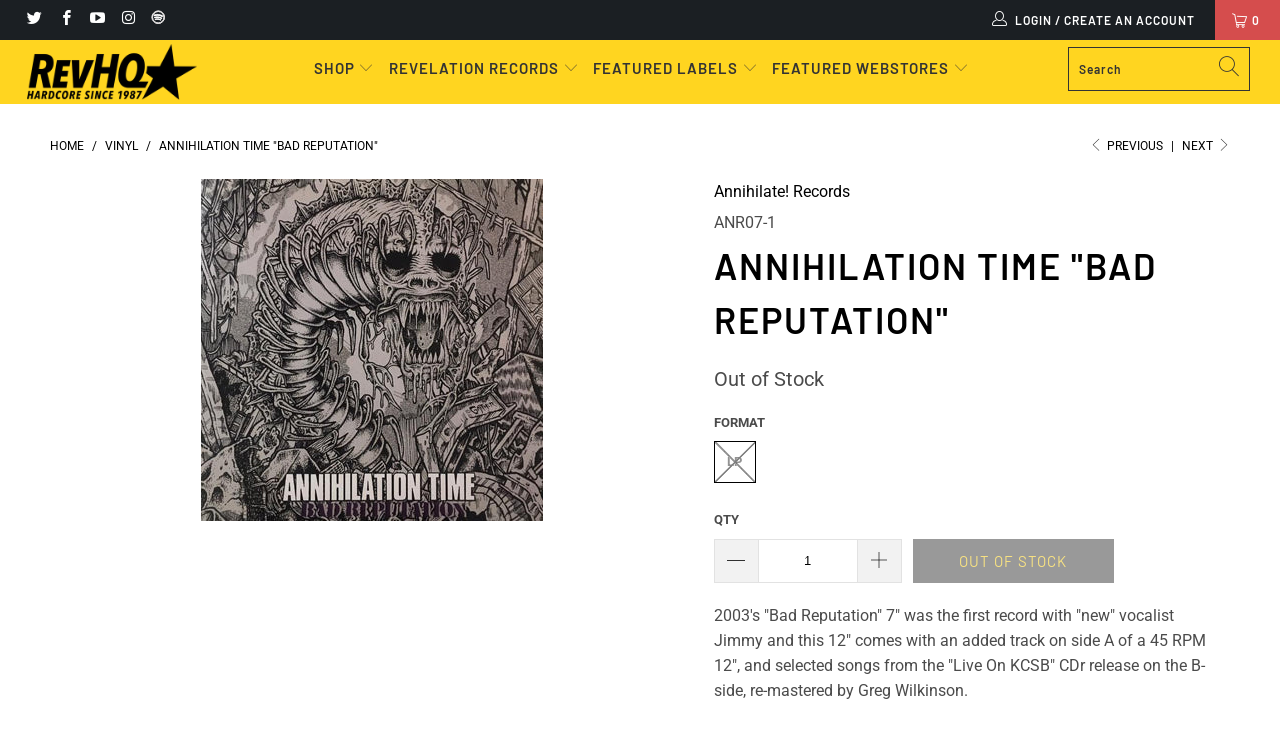

--- FILE ---
content_type: text/html; charset=utf-8
request_url: https://revhq.com/collections/vinyl/products/annihilation-time-bad-reputation
body_size: 29551
content:



 <!DOCTYPE html>
<html lang="en"> <head> <script type="application/vnd.locksmith+json" data-locksmith>{"version":"v254","locked":false,"initialized":true,"scope":"product","access_granted":true,"access_denied":false,"requires_customer":false,"manual_lock":false,"remote_lock":false,"has_timeout":false,"remote_rendered":null,"hide_resource":false,"hide_links_to_resource":false,"transparent":true,"locks":{"all":[],"opened":[]},"keys":[],"keys_signature":"666bcc63c0723bec86e510899102a6a1d9a5057dab6ea1321194cb2876384930","state":{"template":"product","theme":124423700663,"product":"annihilation-time-bad-reputation","collection":"vinyl","page":null,"blog":null,"article":null,"app":null},"now":1769389875,"path":"\/collections\/vinyl\/products\/annihilation-time-bad-reputation","locale_root_url":"\/","canonical_url":"https:\/\/revhq.com\/products\/annihilation-time-bad-reputation","customer_id":null,"customer_id_signature":"666bcc63c0723bec86e510899102a6a1d9a5057dab6ea1321194cb2876384930","cart":null}</script><script data-locksmith>!function(){undefined;!function(){var s=window.Locksmith={},e=document.querySelector('script[type="application/vnd.locksmith+json"]'),n=e&&e.innerHTML;if(s.state={},s.util={},s.loading=!1,n)try{s.state=JSON.parse(n)}catch(d){}if(document.addEventListener&&document.querySelector){var o,i,a,t=[76,79,67,75,83,77,73,84,72,49,49],c=function(){i=t.slice(0)},l="style",r=function(e){e&&27!==e.keyCode&&"click"!==e.type||(document.removeEventListener("keydown",r),document.removeEventListener("click",r),o&&document.body.removeChild(o),o=null)};c(),document.addEventListener("keyup",function(e){if(e.keyCode===i[0]){if(clearTimeout(a),i.shift(),0<i.length)return void(a=setTimeout(c,1e3));c(),r(),(o=document.createElement("div"))[l].width="50%",o[l].maxWidth="1000px",o[l].height="85%",o[l].border="1px rgba(0, 0, 0, 0.2) solid",o[l].background="rgba(255, 255, 255, 0.99)",o[l].borderRadius="4px",o[l].position="fixed",o[l].top="50%",o[l].left="50%",o[l].transform="translateY(-50%) translateX(-50%)",o[l].boxShadow="0 2px 5px rgba(0, 0, 0, 0.3), 0 0 100vh 100vw rgba(0, 0, 0, 0.5)",o[l].zIndex="2147483645";var t=document.createElement("textarea");t.value=JSON.stringify(JSON.parse(n),null,2),t[l].border="none",t[l].display="block",t[l].boxSizing="border-box",t[l].width="100%",t[l].height="100%",t[l].background="transparent",t[l].padding="22px",t[l].fontFamily="monospace",t[l].fontSize="14px",t[l].color="#333",t[l].resize="none",t[l].outline="none",t.readOnly=!0,o.appendChild(t),document.body.appendChild(o),t.addEventListener("click",function(e){e.stopImmediatePropagation()}),t.select(),document.addEventListener("keydown",r),document.addEventListener("click",r)}})}s.isEmbedded=-1!==window.location.search.indexOf("_ab=0&_fd=0&_sc=1"),s.path=s.state.path||window.location.pathname,s.basePath=s.state.locale_root_url.concat("/apps/locksmith").replace(/^\/\//,"/"),s.reloading=!1,s.util.console=window.console||{log:function(){},error:function(){}},s.util.makeUrl=function(e,t){var n,o=s.basePath+e,i=[],a=s.cache();for(n in a)i.push(n+"="+encodeURIComponent(a[n]));for(n in t)i.push(n+"="+encodeURIComponent(t[n]));return s.state.customer_id&&(i.push("customer_id="+encodeURIComponent(s.state.customer_id)),i.push("customer_id_signature="+encodeURIComponent(s.state.customer_id_signature))),o+=(-1===o.indexOf("?")?"?":"&")+i.join("&")},s._initializeCallbacks=[],s.on=function(e,t){if("initialize"!==e)throw'Locksmith.on() currently only supports the "initialize" event';s._initializeCallbacks.push(t)},s.initializeSession=function(e){if(!s.isEmbedded){var t=!1,n=!0,o=!0;(e=e||{}).silent&&(o=n=!(t=!0)),s.ping({silent:t,spinner:n,reload:o,callback:function(){s._initializeCallbacks.forEach(function(e){e()})}})}},s.cache=function(e){var t={};try{var n=function i(e){return(document.cookie.match("(^|; )"+e+"=([^;]*)")||0)[2]};t=JSON.parse(decodeURIComponent(n("locksmith-params")||"{}"))}catch(d){}if(e){for(var o in e)t[o]=e[o];document.cookie="locksmith-params=; expires=Thu, 01 Jan 1970 00:00:00 GMT; path=/",document.cookie="locksmith-params="+encodeURIComponent(JSON.stringify(t))+"; path=/"}return t},s.cache.cart=s.state.cart,s.cache.cartLastSaved=null,s.params=s.cache(),s.util.reload=function(){s.reloading=!0;try{window.location.href=window.location.href.replace(/#.*/,"")}catch(d){s.util.console.error("Preferred reload method failed",d),window.location.reload()}},s.cache.saveCart=function(e){if(!s.cache.cart||s.cache.cart===s.cache.cartLastSaved)return e?e():null;var t=s.cache.cartLastSaved;s.cache.cartLastSaved=s.cache.cart,fetch("/cart/update.js",{method:"POST",headers:{"Content-Type":"application/json",Accept:"application/json"},body:JSON.stringify({attributes:{locksmith:s.cache.cart}})}).then(function(e){if(!e.ok)throw new Error("Cart update failed: "+e.status);return e.json()}).then(function(){e&&e()})["catch"](function(e){if(s.cache.cartLastSaved=t,!s.reloading)throw e})},s.util.spinnerHTML='<style>body{background:#FFF}@keyframes spin{from{transform:rotate(0deg)}to{transform:rotate(360deg)}}#loading{display:flex;width:100%;height:50vh;color:#777;align-items:center;justify-content:center}#loading .spinner{display:block;animation:spin 600ms linear infinite;position:relative;width:50px;height:50px}#loading .spinner-ring{stroke:currentColor;stroke-dasharray:100%;stroke-width:2px;stroke-linecap:round;fill:none}</style><div id="loading"><div class="spinner"><svg width="100%" height="100%"><svg preserveAspectRatio="xMinYMin"><circle class="spinner-ring" cx="50%" cy="50%" r="45%"></circle></svg></svg></div></div>',s.util.clobberBody=function(e){document.body.innerHTML=e},s.util.clobberDocument=function(e){e.responseText&&(e=e.responseText),document.documentElement&&document.removeChild(document.documentElement);var t=document.open("text/html","replace");t.writeln(e),t.close(),setTimeout(function(){var e=t.querySelector("[autofocus]");e&&e.focus()},100)},s.util.serializeForm=function(e){if(e&&"FORM"===e.nodeName){var t,n,o={};for(t=e.elements.length-1;0<=t;t-=1)if(""!==e.elements[t].name)switch(e.elements[t].nodeName){case"INPUT":switch(e.elements[t].type){default:case"text":case"hidden":case"password":case"button":case"reset":case"submit":o[e.elements[t].name]=e.elements[t].value;break;case"checkbox":case"radio":e.elements[t].checked&&(o[e.elements[t].name]=e.elements[t].value);break;case"file":}break;case"TEXTAREA":o[e.elements[t].name]=e.elements[t].value;break;case"SELECT":switch(e.elements[t].type){case"select-one":o[e.elements[t].name]=e.elements[t].value;break;case"select-multiple":for(n=e.elements[t].options.length-1;0<=n;n-=1)e.elements[t].options[n].selected&&(o[e.elements[t].name]=e.elements[t].options[n].value)}break;case"BUTTON":switch(e.elements[t].type){case"reset":case"submit":case"button":o[e.elements[t].name]=e.elements[t].value}}return o}},s.util.on=function(e,a,s,t){t=t||document;var c="locksmith-"+e+a,n=function(e){var t=e.target,n=e.target.parentElement,o=t&&t.className&&(t.className.baseVal||t.className)||"",i=n&&n.className&&(n.className.baseVal||n.className)||"";("string"==typeof o&&-1!==o.split(/\s+/).indexOf(a)||"string"==typeof i&&-1!==i.split(/\s+/).indexOf(a))&&!e[c]&&(e[c]=!0,s(e))};t.attachEvent?t.attachEvent(e,n):t.addEventListener(e,n,!1)},s.util.enableActions=function(e){s.util.on("click","locksmith-action",function(e){e.preventDefault();var t=e.target;t.dataset.confirmWith&&!confirm(t.dataset.confirmWith)||(t.disabled=!0,t.innerText=t.dataset.disableWith,s.post("/action",t.dataset.locksmithParams,{spinner:!1,type:"text",success:function(e){(e=JSON.parse(e.responseText)).message&&alert(e.message),s.util.reload()}}))},e)},s.util.inject=function(e,t){var n=["data","locksmith","append"];if(-1!==t.indexOf(n.join("-"))){var o=document.createElement("div");o.innerHTML=t,e.appendChild(o)}else e.innerHTML=t;var i,a,s=e.querySelectorAll("script");for(a=0;a<s.length;++a){i=s[a];var c=document.createElement("script");if(i.type&&(c.type=i.type),i.src)c.src=i.src;else{var l=document.createTextNode(i.innerHTML);c.appendChild(l)}e.appendChild(c)}var r=e.querySelector("[autofocus]");r&&r.focus()},s.post=function(e,t,n){!1!==(n=n||{}).spinner&&s.util.clobberBody(s.util.spinnerHTML);var o={};n.container===document?(o.layout=1,n.success=function(e){s.util.clobberDocument(e)}):n.container&&(o.layout=0,n.success=function(e){var t=document.getElementById(n.container);s.util.inject(t,e),t.id===t.firstChild.id&&t.parentElement.replaceChild(t.firstChild,t)}),n.form_type&&(t.form_type=n.form_type),n.include_layout_classes!==undefined&&(t.include_layout_classes=n.include_layout_classes),n.lock_id!==undefined&&(t.lock_id=n.lock_id),s.loading=!0;var i=s.util.makeUrl(e,o),a="json"===n.type||"text"===n.type;fetch(i,{method:"POST",headers:{"Content-Type":"application/json",Accept:a?"application/json":"text/html"},body:JSON.stringify(t)}).then(function(e){if(!e.ok)throw new Error("Request failed: "+e.status);return e.text()}).then(function(e){var t=n.success||s.util.clobberDocument;t(a?{responseText:e}:e)})["catch"](function(e){if(!s.reloading)if("dashboard.weglot.com"!==window.location.host){if(!n.silent)throw alert("Something went wrong! Please refresh and try again."),e;console.error(e)}else console.error(e)})["finally"](function(){s.loading=!1})},s.postResource=function(e,t){e.path=s.path,e.search=window.location.search,e.state=s.state,e.passcode&&(e.passcode=e.passcode.trim()),e.email&&(e.email=e.email.trim()),e.state.cart=s.cache.cart,e.locksmith_json=s.jsonTag,e.locksmith_json_signature=s.jsonTagSignature,s.post("/resource",e,t)},s.ping=function(e){if(!s.isEmbedded){e=e||{};s.post("/ping",{path:s.path,search:window.location.search,state:s.state},{spinner:!!e.spinner,silent:"undefined"==typeof e.silent||e.silent,type:"text",success:function(e){e&&e.responseText?(e=JSON.parse(e.responseText)).messages&&0<e.messages.length&&s.showMessages(e.messages):console.error("[Locksmith] Invalid result in ping callback:",e)}})}},s.timeoutMonitor=function(){var e=s.cache.cart;s.ping({callback:function(){e!==s.cache.cart||setTimeout(function(){s.timeoutMonitor()},6e4)}})},s.showMessages=function(e){var t=document.createElement("div");t.style.position="fixed",t.style.left=0,t.style.right=0,t.style.bottom="-50px",t.style.opacity=0,t.style.background="#191919",t.style.color="#ddd",t.style.transition="bottom 0.2s, opacity 0.2s",t.style.zIndex=999999,t.innerHTML=" <style>          .locksmith-ab .locksmith-b { display: none; }          .locksmith-ab.toggled .locksmith-b { display: flex; }          .locksmith-ab.toggled .locksmith-a { display: none; }          .locksmith-flex { display: flex; flex-wrap: wrap; justify-content: space-between; align-items: center; padding: 10px 20px; }          .locksmith-message + .locksmith-message { border-top: 1px #555 solid; }          .locksmith-message a { color: inherit; font-weight: bold; }          .locksmith-message a:hover { color: inherit; opacity: 0.8; }          a.locksmith-ab-toggle { font-weight: inherit; text-decoration: underline; }          .locksmith-text { flex-grow: 1; }          .locksmith-cta { flex-grow: 0; text-align: right; }          .locksmith-cta button { transform: scale(0.8); transform-origin: left; }          .locksmith-cta > * { display: block; }          .locksmith-cta > * + * { margin-top: 10px; }          .locksmith-message a.locksmith-close { flex-grow: 0; text-decoration: none; margin-left: 15px; font-size: 30px; font-family: monospace; display: block; padding: 2px 10px; }                    @media screen and (max-width: 600px) {            .locksmith-wide-only { display: none !important; }            .locksmith-flex { padding: 0 15px; }            .locksmith-flex > * { margin-top: 5px; margin-bottom: 5px; }            .locksmith-cta { text-align: left; }          }                    @media screen and (min-width: 601px) {            .locksmith-narrow-only { display: none !important; }          }</style>      "+e.map(function(e){return'<div class="locksmith-message">'+e+"</div>"}).join(""),document.body.appendChild(t),document.body.style.position="relative",document.body.parentElement.style.paddingBottom=t.offsetHeight+"px",setTimeout(function(){t.style.bottom=0,t.style.opacity=1},50),s.util.on("click","locksmith-ab-toggle",function(e){e.preventDefault();for(var t=e.target.parentElement;-1===t.className.split(" ").indexOf("locksmith-ab");)t=t.parentElement;-1!==t.className.split(" ").indexOf("toggled")?t.className=t.className.replace("toggled",""):t.className=t.className+" toggled"}),s.util.enableActions(t)}}()}();</script> <script data-locksmith>Locksmith.cache.cart=null</script> <script data-locksmith>Locksmith.jsonTag="{\"version\":\"v254\",\"locked\":false,\"initialized\":true,\"scope\":\"product\",\"access_granted\":true,\"access_denied\":false,\"requires_customer\":false,\"manual_lock\":false,\"remote_lock\":false,\"has_timeout\":false,\"remote_rendered\":null,\"hide_resource\":false,\"hide_links_to_resource\":false,\"transparent\":true,\"locks\":{\"all\":[],\"opened\":[]},\"keys\":[],\"keys_signature\":\"666bcc63c0723bec86e510899102a6a1d9a5057dab6ea1321194cb2876384930\",\"state\":{\"template\":\"product\",\"theme\":124423700663,\"product\":\"annihilation-time-bad-reputation\",\"collection\":\"vinyl\",\"page\":null,\"blog\":null,\"article\":null,\"app\":null},\"now\":1769389875,\"path\":\"\\\/collections\\\/vinyl\\\/products\\\/annihilation-time-bad-reputation\",\"locale_root_url\":\"\\\/\",\"canonical_url\":\"https:\\\/\\\/revhq.com\\\/products\\\/annihilation-time-bad-reputation\",\"customer_id\":null,\"customer_id_signature\":\"666bcc63c0723bec86e510899102a6a1d9a5057dab6ea1321194cb2876384930\",\"cart\":null}";Locksmith.jsonTagSignature="fcc1deeee7e1e09fd3bc5fe58175286119974b9391b930f3e20eab5afa01af4d"</script> <script src='//revhq.com/cdn/shop/t/15/assets/product_restore_email.js?v=48549281167421717801641973055' defer='defer' ></script> <script id='em_product_variants' type='application/json'>
        [{"id":44448779600100,"title":"LP","option1":"LP","option2":null,"option3":null,"sku":"ANR07-1","requires_shipping":true,"taxable":true,"featured_image":null,"available":false,"name":"Annihilation Time \"Bad Reputation\" - LP","public_title":"LP","options":["LP"],"price":1960,"weight":255,"compare_at_price":null,"inventory_management":"shopify","barcode":"","requires_selling_plan":false,"selling_plan_allocations":[]}]</script> <script id='em_product_selected_or_first_available_variant' type='application/json'>
        {"id":44448779600100,"title":"LP","option1":"LP","option2":null,"option3":null,"sku":"ANR07-1","requires_shipping":true,"taxable":true,"featured_image":null,"available":false,"name":"Annihilation Time \"Bad Reputation\" - LP","public_title":"LP","options":["LP"],"price":1960,"weight":255,"compare_at_price":null,"inventory_management":"shopify","barcode":"","requires_selling_plan":false,"selling_plan_allocations":[]}</script> <script id='em_product_metafields' type='application/json'>
        1676419337</script>
<meta name="google-site-verification" content="tfkyIiT7_rno5YlDM8s6S1lIiGoTNctN0atDRTFzwlA" /> <meta name="google-site-verification" content="tfkyIiT7_rno5YlDM8s6S1lIiGoTNctN0atDRTFzwlA" /> <meta charset="utf-8"> <meta http-equiv="cleartype" content="on"> <meta name="robots" content="index,follow"> <!-- Mobile Specific Metas --> <meta name="HandheldFriendly" content="True"> <meta name="MobileOptimized" content="320"> <meta name="viewport" content="width=device-width,initial-scale=1"> <meta name="theme-color" content="#ffffff"> <title>
      Annihilation Time &quot;Bad Reputation&quot; - RevHQ.com</title> <link rel="preconnect dns-prefetch" href="https://fonts.shopifycdn.com" /> <link rel="preconnect dns-prefetch" href="https://cdn.shopify.com" /> <link rel="preconnect dns-prefetch" href="https://v.shopify.com" /> <link rel="preconnect dns-prefetch" href="https://cdn.shopifycloud.com" /> <link rel="stylesheet" href="https://cdnjs.cloudflare.com/ajax/libs/fancybox/3.5.6/jquery.fancybox.css"> <!-- Stylesheets for Turbo "5.0.3" --> <link href="//revhq.com/cdn/shop/t/15/assets/styles.scss.css?v=17889328660006934381761929184" rel="stylesheet" type="text/css" media="all" /> <script>
      window.lazySizesConfig = window.lazySizesConfig || {};

      lazySizesConfig.expand = 300;
      lazySizesConfig.loadHidden = false;

      /*! lazysizes - v4.1.4 */
      !function(a,b){var c=b(a,a.document);a.lazySizes=c,"object"==typeof module&&module.exports&&(module.exports=c)}(window,function(a,b){"use strict";if(b.getElementsByClassName){var c,d,e=b.documentElement,f=a.Date,g=a.HTMLPictureElement,h="addEventListener",i="getAttribute",j=a[h],k=a.setTimeout,l=a.requestAnimationFrame||k,m=a.requestIdleCallback,n=/^picture$/i,o=["load","error","lazyincluded","_lazyloaded"],p={},q=Array.prototype.forEach,r=function(a,b){return p[b]||(p[b]=new RegExp("(\\s|^)"+b+"(\\s|$)")),p[b].test(a[i]("class")||"")&&p[b]},s=function(a,b){r(a,b)||a.setAttribute("class",(a[i]("class")||"").trim()+" "+b)},t=function(a,b){var c;(c=r(a,b))&&a.setAttribute("class",(a[i]("class")||"").replace(c," "))},u=function(a,b,c){var d=c?h:"removeEventListener";c&&u(a,b),o.forEach(function(c){a[d](c,b)})},v=function(a,d,e,f,g){var h=b.createEvent("Event");return e||(e={}),e.instance=c,h.initEvent(d,!f,!g),h.detail=e,a.dispatchEvent(h),h},w=function(b,c){var e;!g&&(e=a.picturefill||d.pf)?(c&&c.src&&!b[i]("srcset")&&b.setAttribute("srcset",c.src),e({reevaluate:!0,elements:[b]})):c&&c.src&&(b.src=c.src)},x=function(a,b){return(getComputedStyle(a,null)||{})[b]},y=function(a,b,c){for(c=c||a.offsetWidth;c<d.minSize&&b&&!a._lazysizesWidth;)c=b.offsetWidth,b=b.parentNode;return c},z=function(){var a,c,d=[],e=[],f=d,g=function(){var b=f;for(f=d.length?e:d,a=!0,c=!1;b.length;)b.shift()();a=!1},h=function(d,e){a&&!e?d.apply(this,arguments):(f.push(d),c||(c=!0,(b.hidden?k:l)(g)))};return h._lsFlush=g,h}(),A=function(a,b){return b?function(){z(a)}:function(){var b=this,c=arguments;z(function(){a.apply(b,c)})}},B=function(a){var b,c=0,e=d.throttleDelay,g=d.ricTimeout,h=function(){b=!1,c=f.now(),a()},i=m&&g>49?function(){m(h,{timeout:g}),g!==d.ricTimeout&&(g=d.ricTimeout)}:A(function(){k(h)},!0);return function(a){var d;(a=a===!0)&&(g=33),b||(b=!0,d=e-(f.now()-c),0>d&&(d=0),a||9>d?i():k(i,d))}},C=function(a){var b,c,d=99,e=function(){b=null,a()},g=function(){var a=f.now()-c;d>a?k(g,d-a):(m||e)(e)};return function(){c=f.now(),b||(b=k(g,d))}};!function(){var b,c={lazyClass:"lazyload",loadedClass:"lazyloaded",loadingClass:"lazyloading",preloadClass:"lazypreload",errorClass:"lazyerror",autosizesClass:"lazyautosizes",srcAttr:"data-src",srcsetAttr:"data-srcset",sizesAttr:"data-sizes",minSize:40,customMedia:{},init:!0,expFactor:1.5,hFac:.8,loadMode:2,loadHidden:!0,ricTimeout:0,throttleDelay:125};d=a.lazySizesConfig||a.lazysizesConfig||{};for(b in c)b in d||(d[b]=c[b]);a.lazySizesConfig=d,k(function(){d.init&&F()})}();var D=function(){var g,l,m,o,p,y,D,F,G,H,I,J,K,L,M=/^img$/i,N=/^iframe$/i,O="onscroll"in a&&!/(gle|ing)bot/.test(navigator.userAgent),P=0,Q=0,R=0,S=-1,T=function(a){R--,a&&a.target&&u(a.target,T),(!a||0>R||!a.target)&&(R=0)},U=function(a,c){var d,f=a,g="hidden"==x(b.body,"visibility")||"hidden"!=x(a.parentNode,"visibility")&&"hidden"!=x(a,"visibility");for(F-=c,I+=c,G-=c,H+=c;g&&(f=f.offsetParent)&&f!=b.body&&f!=e;)g=(x(f,"opacity")||1)>0,g&&"visible"!=x(f,"overflow")&&(d=f.getBoundingClientRect(),g=H>d.left&&G<d.right&&I>d.top-1&&F<d.bottom+1);return g},V=function(){var a,f,h,j,k,m,n,p,q,r=c.elements;if((o=d.loadMode)&&8>R&&(a=r.length)){f=0,S++,null==K&&("expand"in d||(d.expand=e.clientHeight>500&&e.clientWidth>500?500:370),J=d.expand,K=J*d.expFactor),K>Q&&1>R&&S>2&&o>2&&!b.hidden?(Q=K,S=0):Q=o>1&&S>1&&6>R?J:P;for(;a>f;f++)if(r[f]&&!r[f]._lazyRace)if(O)if((p=r[f][i]("data-expand"))&&(m=1*p)||(m=Q),q!==m&&(y=innerWidth+m*L,D=innerHeight+m,n=-1*m,q=m),h=r[f].getBoundingClientRect(),(I=h.bottom)>=n&&(F=h.top)<=D&&(H=h.right)>=n*L&&(G=h.left)<=y&&(I||H||G||F)&&(d.loadHidden||"hidden"!=x(r[f],"visibility"))&&(l&&3>R&&!p&&(3>o||4>S)||U(r[f],m))){if(ba(r[f]),k=!0,R>9)break}else!k&&l&&!j&&4>R&&4>S&&o>2&&(g[0]||d.preloadAfterLoad)&&(g[0]||!p&&(I||H||G||F||"auto"!=r[f][i](d.sizesAttr)))&&(j=g[0]||r[f]);else ba(r[f]);j&&!k&&ba(j)}},W=B(V),X=function(a){s(a.target,d.loadedClass),t(a.target,d.loadingClass),u(a.target,Z),v(a.target,"lazyloaded")},Y=A(X),Z=function(a){Y({target:a.target})},$=function(a,b){try{a.contentWindow.location.replace(b)}catch(c){a.src=b}},_=function(a){var b,c=a[i](d.srcsetAttr);(b=d.customMedia[a[i]("data-media")||a[i]("media")])&&a.setAttribute("media",b),c&&a.setAttribute("srcset",c)},aa=A(function(a,b,c,e,f){var g,h,j,l,o,p;(o=v(a,"lazybeforeunveil",b)).defaultPrevented||(e&&(c?s(a,d.autosizesClass):a.setAttribute("sizes",e)),h=a[i](d.srcsetAttr),g=a[i](d.srcAttr),f&&(j=a.parentNode,l=j&&n.test(j.nodeName||"")),p=b.firesLoad||"src"in a&&(h||g||l),o={target:a},p&&(u(a,T,!0),clearTimeout(m),m=k(T,2500),s(a,d.loadingClass),u(a,Z,!0)),l&&q.call(j.getElementsByTagName("source"),_),h?a.setAttribute("srcset",h):g&&!l&&(N.test(a.nodeName)?$(a,g):a.src=g),f&&(h||l)&&w(a,{src:g})),a._lazyRace&&delete a._lazyRace,t(a,d.lazyClass),z(function(){(!p||a.complete&&a.naturalWidth>1)&&(p?T(o):R--,X(o))},!0)}),ba=function(a){var b,c=M.test(a.nodeName),e=c&&(a[i](d.sizesAttr)||a[i]("sizes")),f="auto"==e;(!f&&l||!c||!a[i]("src")&&!a.srcset||a.complete||r(a,d.errorClass)||!r(a,d.lazyClass))&&(b=v(a,"lazyunveilread").detail,f&&E.updateElem(a,!0,a.offsetWidth),a._lazyRace=!0,R++,aa(a,b,f,e,c))},ca=function(){if(!l){if(f.now()-p<999)return void k(ca,999);var a=C(function(){d.loadMode=3,W()});l=!0,d.loadMode=3,W(),j("scroll",function(){3==d.loadMode&&(d.loadMode=2),a()},!0)}};return{_:function(){p=f.now(),c.elements=b.getElementsByClassName(d.lazyClass),g=b.getElementsByClassName(d.lazyClass+" "+d.preloadClass),L=d.hFac,j("scroll",W,!0),j("resize",W,!0),a.MutationObserver?new MutationObserver(W).observe(e,{childList:!0,subtree:!0,attributes:!0}):(e[h]("DOMNodeInserted",W,!0),e[h]("DOMAttrModified",W,!0),setInterval(W,999)),j("hashchange",W,!0),["focus","mouseover","click","load","transitionend","animationend","webkitAnimationEnd"].forEach(function(a){b[h](a,W,!0)}),/d$|^c/.test(b.readyState)?ca():(j("load",ca),b[h]("DOMContentLoaded",W),k(ca,2e4)),c.elements.length?(V(),z._lsFlush()):W()},checkElems:W,unveil:ba}}(),E=function(){var a,c=A(function(a,b,c,d){var e,f,g;if(a._lazysizesWidth=d,d+="px",a.setAttribute("sizes",d),n.test(b.nodeName||""))for(e=b.getElementsByTagName("source"),f=0,g=e.length;g>f;f++)e[f].setAttribute("sizes",d);c.detail.dataAttr||w(a,c.detail)}),e=function(a,b,d){var e,f=a.parentNode;f&&(d=y(a,f,d),e=v(a,"lazybeforesizes",{width:d,dataAttr:!!b}),e.defaultPrevented||(d=e.detail.width,d&&d!==a._lazysizesWidth&&c(a,f,e,d)))},f=function(){var b,c=a.length;if(c)for(b=0;c>b;b++)e(a[b])},g=C(f);return{_:function(){a=b.getElementsByClassName(d.autosizesClass),j("resize",g)},checkElems:g,updateElem:e}}(),F=function(){F.i||(F.i=!0,E._(),D._())};return c={cfg:d,autoSizer:E,loader:D,init:F,uP:w,aC:s,rC:t,hC:r,fire:v,gW:y,rAF:z}}});

      /*! lazysizes - v4.1.4 */
      !function(a,b){var c=function(){b(a.lazySizes),a.removeEventListener("lazyunveilread",c,!0)};b=b.bind(null,a,a.document),"object"==typeof module&&module.exports?b(require("lazysizes")):a.lazySizes?c():a.addEventListener("lazyunveilread",c,!0)}(window,function(a,b,c){"use strict";function d(){this.ratioElems=b.getElementsByClassName("lazyaspectratio"),this._setupEvents(),this.processImages()}if(a.addEventListener){var e,f,g,h=Array.prototype.forEach,i=/^picture$/i,j="data-aspectratio",k="img["+j+"]",l=function(b){return a.matchMedia?(l=function(a){return!a||(matchMedia(a)||{}).matches})(b):a.Modernizr&&Modernizr.mq?!b||Modernizr.mq(b):!b},m=c.aC,n=c.rC,o=c.cfg;d.prototype={_setupEvents:function(){var a=this,c=function(b){b.naturalWidth<36?a.addAspectRatio(b,!0):a.removeAspectRatio(b,!0)},d=function(){a.processImages()};b.addEventListener("load",function(a){a.target.getAttribute&&a.target.getAttribute(j)&&c(a.target)},!0),addEventListener("resize",function(){var b,d=function(){h.call(a.ratioElems,c)};return function(){clearTimeout(b),b=setTimeout(d,99)}}()),b.addEventListener("DOMContentLoaded",d),addEventListener("load",d)},processImages:function(a){var c,d;a||(a=b),c="length"in a&&!a.nodeName?a:a.querySelectorAll(k);for(d=0;d<c.length;d++)c[d].naturalWidth>36?this.removeAspectRatio(c[d]):this.addAspectRatio(c[d])},getSelectedRatio:function(a){var b,c,d,e,f,g=a.parentNode;if(g&&i.test(g.nodeName||""))for(d=g.getElementsByTagName("source"),b=0,c=d.length;c>b;b++)if(e=d[b].getAttribute("data-media")||d[b].getAttribute("media"),o.customMedia[e]&&(e=o.customMedia[e]),l(e)){f=d[b].getAttribute(j);break}return f||a.getAttribute(j)||""},parseRatio:function(){var a=/^\s*([+\d\.]+)(\s*[\/x]\s*([+\d\.]+))?\s*$/,b={};return function(c){var d;return!b[c]&&(d=c.match(a))&&(d[3]?b[c]=d[1]/d[3]:b[c]=1*d[1]),b[c]}}(),addAspectRatio:function(b,c){var d,e=b.offsetWidth,f=b.offsetHeight;return c||m(b,"lazyaspectratio"),36>e&&0>=f?void((e||f&&a.console)&&console.log("Define width or height of image, so we can calculate the other dimension")):(d=this.getSelectedRatio(b),d=this.parseRatio(d),void(d&&(e?b.style.height=e/d+"px":b.style.width=f*d+"px")))},removeAspectRatio:function(a){n(a,"lazyaspectratio"),a.style.height="",a.style.width="",a.removeAttribute(j)}},f=function(){g=a.jQuery||a.Zepto||a.shoestring||a.$,g&&g.fn&&!g.fn.imageRatio&&g.fn.filter&&g.fn.add&&g.fn.find?g.fn.imageRatio=function(){return e.processImages(this.find(k).add(this.filter(k))),this}:g=!1},f(),setTimeout(f),e=new d,a.imageRatio=e,"object"==typeof module&&module.exports?module.exports=e:"function"==typeof define&&define.amd&&define(e)}});

        /*! lazysizes - v4.1.5 */
        !function(a,b){var c=function(){b(a.lazySizes),a.removeEventListener("lazyunveilread",c,!0)};b=b.bind(null,a,a.document),"object"==typeof module&&module.exports?b(require("lazysizes")):a.lazySizes?c():a.addEventListener("lazyunveilread",c,!0)}(window,function(a,b,c){"use strict";if(a.addEventListener){var d=/\s+/g,e=/\s*\|\s+|\s+\|\s*/g,f=/^(.+?)(?:\s+\[\s*(.+?)\s*\])(?:\s+\[\s*(.+?)\s*\])?$/,g=/^\s*\(*\s*type\s*:\s*(.+?)\s*\)*\s*$/,h=/\(|\)|'/,i={contain:1,cover:1},j=function(a){var b=c.gW(a,a.parentNode);return(!a._lazysizesWidth||b>a._lazysizesWidth)&&(a._lazysizesWidth=b),a._lazysizesWidth},k=function(a){var b;return b=(getComputedStyle(a)||{getPropertyValue:function(){}}).getPropertyValue("background-size"),!i[b]&&i[a.style.backgroundSize]&&(b=a.style.backgroundSize),b},l=function(a,b){if(b){var c=b.match(g);c&&c[1]?a.setAttribute("type",c[1]):a.setAttribute("media",lazySizesConfig.customMedia[b]||b)}},m=function(a,c,g){var h=b.createElement("picture"),i=c.getAttribute(lazySizesConfig.sizesAttr),j=c.getAttribute("data-ratio"),k=c.getAttribute("data-optimumx");c._lazybgset&&c._lazybgset.parentNode==c&&c.removeChild(c._lazybgset),Object.defineProperty(g,"_lazybgset",{value:c,writable:!0}),Object.defineProperty(c,"_lazybgset",{value:h,writable:!0}),a=a.replace(d," ").split(e),h.style.display="none",g.className=lazySizesConfig.lazyClass,1!=a.length||i||(i="auto"),a.forEach(function(a){var c,d=b.createElement("source");i&&"auto"!=i&&d.setAttribute("sizes",i),(c=a.match(f))?(d.setAttribute(lazySizesConfig.srcsetAttr,c[1]),l(d,c[2]),l(d,c[3])):d.setAttribute(lazySizesConfig.srcsetAttr,a),h.appendChild(d)}),i&&(g.setAttribute(lazySizesConfig.sizesAttr,i),c.removeAttribute(lazySizesConfig.sizesAttr),c.removeAttribute("sizes")),k&&g.setAttribute("data-optimumx",k),j&&g.setAttribute("data-ratio",j),h.appendChild(g),c.appendChild(h)},n=function(a){if(a.target._lazybgset){var b=a.target,d=b._lazybgset,e=b.currentSrc||b.src;if(e){var f=c.fire(d,"bgsetproxy",{src:e,useSrc:h.test(e)?JSON.stringify(e):e});f.defaultPrevented||(d.style.backgroundImage="url("+f.detail.useSrc+")")}b._lazybgsetLoading&&(c.fire(d,"_lazyloaded",{},!1,!0),delete b._lazybgsetLoading)}};addEventListener("lazybeforeunveil",function(a){var d,e,f;!a.defaultPrevented&&(d=a.target.getAttribute("data-bgset"))&&(f=a.target,e=b.createElement("img"),e.alt="",e._lazybgsetLoading=!0,a.detail.firesLoad=!0,m(d,f,e),setTimeout(function(){c.loader.unveil(e),c.rAF(function(){c.fire(e,"_lazyloaded",{},!0,!0),e.complete&&n({target:e})})}))}),b.addEventListener("load",n,!0),a.addEventListener("lazybeforesizes",function(a){if(a.detail.instance==c&&a.target._lazybgset&&a.detail.dataAttr){var b=a.target._lazybgset,d=k(b);i[d]&&(a.target._lazysizesParentFit=d,c.rAF(function(){a.target.setAttribute("data-parent-fit",d),a.target._lazysizesParentFit&&delete a.target._lazysizesParentFit}))}},!0),b.documentElement.addEventListener("lazybeforesizes",function(a){!a.defaultPrevented&&a.target._lazybgset&&a.detail.instance==c&&(a.detail.width=j(a.target._lazybgset))})}});</script> <script>
      
Shopify = window.Shopify || {};Shopify.theme_settings = {};Shopify.theme_settings.display_tos_checkbox = false;Shopify.theme_settings.go_to_checkout = false;Shopify.theme_settings.cart_action = "ajax";Shopify.theme_settings.collection_swatches = false;Shopify.theme_settings.collection_secondary_image = true;Shopify.theme_settings.show_multiple_currencies = false;Shopify.theme_settings.display_inventory_left = false;Shopify.theme_settings.inventory_threshold = 10;Shopify.theme_settings.limit_quantity = true;Shopify.theme_settings.menu_position = null;Shopify.theme_settings.newsletter_popup = false;Shopify.theme_settings.newsletter_popup_days = "2";Shopify.theme_settings.newsletter_popup_mobile = true;Shopify.theme_settings.newsletter_popup_seconds = 2;Shopify.theme_settings.pagination_type = "basic_pagination";Shopify.theme_settings.search_pagination_type = "basic_pagination";Shopify.theme_settings.enable_shopify_review_comments = false;Shopify.theme_settings.enable_shopify_collection_badges = false;Shopify.theme_settings.quick_shop_thumbnail_position = "bottom-thumbnails";Shopify.theme_settings.product_form_style = "swatches";Shopify.theme_settings.sale_banner_enabled = false;Shopify.theme_settings.display_savings = false;Shopify.theme_settings.display_sold_out_price = false;Shopify.theme_settings.sold_out_text = "Out of Stock";Shopify.theme_settings.free_text = "Free";Shopify.theme_settings.search_option = "products";Shopify.theme_settings.search_items_to_display = 5;Shopify.theme_settings.enable_autocomplete = true;Shopify.theme_settings.page_dots_enabled = false;Shopify.theme_settings.slideshow_arrow_size = "light";Shopify.theme_settings.quick_shop_enabled = false;Shopify.translation =Shopify.translation || {};Shopify.translation.agree_to_terms_warning = "You must agree with the terms and conditions to checkout.";Shopify.translation.one_item_left = "item left";Shopify.translation.items_left_text = "items left";Shopify.translation.cart_savings_text = "Total Savings";Shopify.translation.cart_discount_text = "Discount";Shopify.translation.cart_subtotal_text = "Subtotal";Shopify.translation.cart_remove_text = "Remove";Shopify.translation.newsletter_success_text = "Thank you for joining our mailing list!";Shopify.translation.notify_email = "Enter your email address...";Shopify.translation.notify_email_value = "Translation missing: en.contact.fields.email";Shopify.translation.notify_email_send = "Send";Shopify.translation.notify_message_first = "Please notify me when ";Shopify.translation.notify_message_last = " becomes available - ";Shopify.translation.notify_success_text = "Thanks! We will notify you when this product becomes available!";Shopify.translation.add_to_cart = "Add to Cart";Shopify.translation.coming_soon_text = "Not For Sale";Shopify.translation.sold_out_text = "Sold Out";Shopify.translation.sale_text = "Sale";Shopify.translation.savings_text = "You Save";Shopify.translation.free_price_text = "Translation missing: en.settings.free_price_text";Shopify.translation.from_text = "from";Shopify.translation.new_text = "New";Shopify.translation.pre_order_text = "Pre-Order";Shopify.translation.unavailable_text = "Unavailable";Shopify.translation.all_results = "View all results";</script>

    
<meta name="description" content="2003&#39;s &quot;Bad Reputation&quot; 7&quot; was the first record with &quot;new&quot; vocalist Jimmy and this 12&quot; comes with an added track on side A of a 45 RPM 12&quot;, and selected songs from the &quot;Live On KCSB&quot; CDr release on the B-side, re-mastered by Greg Wilkinson. Track Listing: 1. Fast-Forward To The Gore2. Rock And Roll California3. Bad Rep" /> <link rel="shortcut icon" type="image/x-icon" href="//revhq.com/cdn/shop/files/favicon-32x32_d6690b05-7d97-4454-9904-1edf158a90fc_180x180.png?v=1614313215"> <link rel="apple-touch-icon" href="//revhq.com/cdn/shop/files/favicon-32x32_d6690b05-7d97-4454-9904-1edf158a90fc_180x180.png?v=1614313215"/> <link rel="apple-touch-icon" sizes="57x57" href="//revhq.com/cdn/shop/files/favicon-32x32_d6690b05-7d97-4454-9904-1edf158a90fc_57x57.png?v=1614313215"/> <link rel="apple-touch-icon" sizes="60x60" href="//revhq.com/cdn/shop/files/favicon-32x32_d6690b05-7d97-4454-9904-1edf158a90fc_60x60.png?v=1614313215"/> <link rel="apple-touch-icon" sizes="72x72" href="//revhq.com/cdn/shop/files/favicon-32x32_d6690b05-7d97-4454-9904-1edf158a90fc_72x72.png?v=1614313215"/> <link rel="apple-touch-icon" sizes="76x76" href="//revhq.com/cdn/shop/files/favicon-32x32_d6690b05-7d97-4454-9904-1edf158a90fc_76x76.png?v=1614313215"/> <link rel="apple-touch-icon" sizes="114x114" href="//revhq.com/cdn/shop/files/favicon-32x32_d6690b05-7d97-4454-9904-1edf158a90fc_114x114.png?v=1614313215"/> <link rel="apple-touch-icon" sizes="180x180" href="//revhq.com/cdn/shop/files/favicon-32x32_d6690b05-7d97-4454-9904-1edf158a90fc_180x180.png?v=1614313215"/> <link rel="apple-touch-icon" sizes="228x228" href="//revhq.com/cdn/shop/files/favicon-32x32_d6690b05-7d97-4454-9904-1edf158a90fc_228x228.png?v=1614313215"/> <link rel="canonical" href="https://revhq.com/products/annihilation-time-bad-reputation" /> <script>window.performance && window.performance.mark && window.performance.mark('shopify.content_for_header.start');</script><meta name="google-site-verification" content="iYNnSchylrcvPlkLN3OyNKR2YYFyQ0WldeCgDpbWyMc">
<meta id="shopify-digital-wallet" name="shopify-digital-wallet" content="/31177703563/digital_wallets/dialog">
<meta name="shopify-checkout-api-token" content="8e2091da389c655c15c0675ab4dadf86">
<meta id="in-context-paypal-metadata" data-shop-id="31177703563" data-venmo-supported="false" data-environment="production" data-locale="en_US" data-paypal-v4="true" data-currency="USD">
<link rel="alternate" type="application/json+oembed" href="https://revhq.com/products/annihilation-time-bad-reputation.oembed">
<script async="async" src="/checkouts/internal/preloads.js?locale=en-US"></script>
<link rel="preconnect" href="https://shop.app" crossorigin="anonymous">
<script async="async" src="https://shop.app/checkouts/internal/preloads.js?locale=en-US&shop_id=31177703563" crossorigin="anonymous"></script>
<script id="apple-pay-shop-capabilities" type="application/json">{"shopId":31177703563,"countryCode":"US","currencyCode":"USD","merchantCapabilities":["supports3DS"],"merchantId":"gid:\/\/shopify\/Shop\/31177703563","merchantName":"RevHQ.com","requiredBillingContactFields":["postalAddress","email","phone"],"requiredShippingContactFields":["postalAddress","email","phone"],"shippingType":"shipping","supportedNetworks":["visa","masterCard","amex","discover","elo","jcb"],"total":{"type":"pending","label":"RevHQ.com","amount":"1.00"},"shopifyPaymentsEnabled":true,"supportsSubscriptions":true}</script>
<script id="shopify-features" type="application/json">{"accessToken":"8e2091da389c655c15c0675ab4dadf86","betas":["rich-media-storefront-analytics"],"domain":"revhq.com","predictiveSearch":true,"shopId":31177703563,"locale":"en"}</script>
<script>var Shopify = Shopify || {};
Shopify.shop = "revhq-test.myshopify.com";
Shopify.locale = "en";
Shopify.currency = {"active":"USD","rate":"1.0"};
Shopify.country = "US";
Shopify.theme = {"name":"Copy of [PxU Modified] Turbo with WC - 2020-08-31","id":124423700663,"schema_name":"Turbo","schema_version":"5.0.3","theme_store_id":null,"role":"main"};
Shopify.theme.handle = "null";
Shopify.theme.style = {"id":null,"handle":null};
Shopify.cdnHost = "revhq.com/cdn";
Shopify.routes = Shopify.routes || {};
Shopify.routes.root = "/";</script>
<script type="module">!function(o){(o.Shopify=o.Shopify||{}).modules=!0}(window);</script>
<script>!function(o){function n(){var o=[];function n(){o.push(Array.prototype.slice.apply(arguments))}return n.q=o,n}var t=o.Shopify=o.Shopify||{};t.loadFeatures=n(),t.autoloadFeatures=n()}(window);</script>
<script>
  window.ShopifyPay = window.ShopifyPay || {};
  window.ShopifyPay.apiHost = "shop.app\/pay";
  window.ShopifyPay.redirectState = null;
</script>
<script id="shop-js-analytics" type="application/json">{"pageType":"product"}</script>
<script defer="defer" async type="module" src="//revhq.com/cdn/shopifycloud/shop-js/modules/v2/client.init-shop-cart-sync_BT-GjEfc.en.esm.js"></script>
<script defer="defer" async type="module" src="//revhq.com/cdn/shopifycloud/shop-js/modules/v2/chunk.common_D58fp_Oc.esm.js"></script>
<script defer="defer" async type="module" src="//revhq.com/cdn/shopifycloud/shop-js/modules/v2/chunk.modal_xMitdFEc.esm.js"></script>
<script type="module">
  await import("//revhq.com/cdn/shopifycloud/shop-js/modules/v2/client.init-shop-cart-sync_BT-GjEfc.en.esm.js");
await import("//revhq.com/cdn/shopifycloud/shop-js/modules/v2/chunk.common_D58fp_Oc.esm.js");
await import("//revhq.com/cdn/shopifycloud/shop-js/modules/v2/chunk.modal_xMitdFEc.esm.js");

  window.Shopify.SignInWithShop?.initShopCartSync?.({"fedCMEnabled":true,"windoidEnabled":true});

</script>
<script>
  window.Shopify = window.Shopify || {};
  if (!window.Shopify.featureAssets) window.Shopify.featureAssets = {};
  window.Shopify.featureAssets['shop-js'] = {"shop-cart-sync":["modules/v2/client.shop-cart-sync_DZOKe7Ll.en.esm.js","modules/v2/chunk.common_D58fp_Oc.esm.js","modules/v2/chunk.modal_xMitdFEc.esm.js"],"init-fed-cm":["modules/v2/client.init-fed-cm_B6oLuCjv.en.esm.js","modules/v2/chunk.common_D58fp_Oc.esm.js","modules/v2/chunk.modal_xMitdFEc.esm.js"],"shop-cash-offers":["modules/v2/client.shop-cash-offers_D2sdYoxE.en.esm.js","modules/v2/chunk.common_D58fp_Oc.esm.js","modules/v2/chunk.modal_xMitdFEc.esm.js"],"shop-login-button":["modules/v2/client.shop-login-button_QeVjl5Y3.en.esm.js","modules/v2/chunk.common_D58fp_Oc.esm.js","modules/v2/chunk.modal_xMitdFEc.esm.js"],"pay-button":["modules/v2/client.pay-button_DXTOsIq6.en.esm.js","modules/v2/chunk.common_D58fp_Oc.esm.js","modules/v2/chunk.modal_xMitdFEc.esm.js"],"shop-button":["modules/v2/client.shop-button_DQZHx9pm.en.esm.js","modules/v2/chunk.common_D58fp_Oc.esm.js","modules/v2/chunk.modal_xMitdFEc.esm.js"],"avatar":["modules/v2/client.avatar_BTnouDA3.en.esm.js"],"init-windoid":["modules/v2/client.init-windoid_CR1B-cfM.en.esm.js","modules/v2/chunk.common_D58fp_Oc.esm.js","modules/v2/chunk.modal_xMitdFEc.esm.js"],"init-shop-for-new-customer-accounts":["modules/v2/client.init-shop-for-new-customer-accounts_C_vY_xzh.en.esm.js","modules/v2/client.shop-login-button_QeVjl5Y3.en.esm.js","modules/v2/chunk.common_D58fp_Oc.esm.js","modules/v2/chunk.modal_xMitdFEc.esm.js"],"init-shop-email-lookup-coordinator":["modules/v2/client.init-shop-email-lookup-coordinator_BI7n9ZSv.en.esm.js","modules/v2/chunk.common_D58fp_Oc.esm.js","modules/v2/chunk.modal_xMitdFEc.esm.js"],"init-shop-cart-sync":["modules/v2/client.init-shop-cart-sync_BT-GjEfc.en.esm.js","modules/v2/chunk.common_D58fp_Oc.esm.js","modules/v2/chunk.modal_xMitdFEc.esm.js"],"shop-toast-manager":["modules/v2/client.shop-toast-manager_DiYdP3xc.en.esm.js","modules/v2/chunk.common_D58fp_Oc.esm.js","modules/v2/chunk.modal_xMitdFEc.esm.js"],"init-customer-accounts":["modules/v2/client.init-customer-accounts_D9ZNqS-Q.en.esm.js","modules/v2/client.shop-login-button_QeVjl5Y3.en.esm.js","modules/v2/chunk.common_D58fp_Oc.esm.js","modules/v2/chunk.modal_xMitdFEc.esm.js"],"init-customer-accounts-sign-up":["modules/v2/client.init-customer-accounts-sign-up_iGw4briv.en.esm.js","modules/v2/client.shop-login-button_QeVjl5Y3.en.esm.js","modules/v2/chunk.common_D58fp_Oc.esm.js","modules/v2/chunk.modal_xMitdFEc.esm.js"],"shop-follow-button":["modules/v2/client.shop-follow-button_CqMgW2wH.en.esm.js","modules/v2/chunk.common_D58fp_Oc.esm.js","modules/v2/chunk.modal_xMitdFEc.esm.js"],"checkout-modal":["modules/v2/client.checkout-modal_xHeaAweL.en.esm.js","modules/v2/chunk.common_D58fp_Oc.esm.js","modules/v2/chunk.modal_xMitdFEc.esm.js"],"shop-login":["modules/v2/client.shop-login_D91U-Q7h.en.esm.js","modules/v2/chunk.common_D58fp_Oc.esm.js","modules/v2/chunk.modal_xMitdFEc.esm.js"],"lead-capture":["modules/v2/client.lead-capture_BJmE1dJe.en.esm.js","modules/v2/chunk.common_D58fp_Oc.esm.js","modules/v2/chunk.modal_xMitdFEc.esm.js"],"payment-terms":["modules/v2/client.payment-terms_Ci9AEqFq.en.esm.js","modules/v2/chunk.common_D58fp_Oc.esm.js","modules/v2/chunk.modal_xMitdFEc.esm.js"]};
</script>
<script id="__st">var __st={"a":31177703563,"offset":-28800,"reqid":"71088d90-d056-413c-b1f2-d3c1267d6ea3-1769389875","pageurl":"revhq.com\/collections\/vinyl\/products\/annihilation-time-bad-reputation","u":"8be711c07afe","p":"product","rtyp":"product","rid":8117050966244};</script>
<script>window.ShopifyPaypalV4VisibilityTracking = true;</script>
<script id="captcha-bootstrap">!function(){'use strict';const t='contact',e='account',n='new_comment',o=[[t,t],['blogs',n],['comments',n],[t,'customer']],c=[[e,'customer_login'],[e,'guest_login'],[e,'recover_customer_password'],[e,'create_customer']],r=t=>t.map((([t,e])=>`form[action*='/${t}']:not([data-nocaptcha='true']) input[name='form_type'][value='${e}']`)).join(','),a=t=>()=>t?[...document.querySelectorAll(t)].map((t=>t.form)):[];function s(){const t=[...o],e=r(t);return a(e)}const i='password',u='form_key',d=['recaptcha-v3-token','g-recaptcha-response','h-captcha-response',i],f=()=>{try{return window.sessionStorage}catch{return}},m='__shopify_v',_=t=>t.elements[u];function p(t,e,n=!1){try{const o=window.sessionStorage,c=JSON.parse(o.getItem(e)),{data:r}=function(t){const{data:e,action:n}=t;return t[m]||n?{data:e,action:n}:{data:t,action:n}}(c);for(const[e,n]of Object.entries(r))t.elements[e]&&(t.elements[e].value=n);n&&o.removeItem(e)}catch(o){console.error('form repopulation failed',{error:o})}}const l='form_type',E='cptcha';function T(t){t.dataset[E]=!0}const w=window,h=w.document,L='Shopify',v='ce_forms',y='captcha';let A=!1;((t,e)=>{const n=(g='f06e6c50-85a8-45c8-87d0-21a2b65856fe',I='https://cdn.shopify.com/shopifycloud/storefront-forms-hcaptcha/ce_storefront_forms_captcha_hcaptcha.v1.5.2.iife.js',D={infoText:'Protected by hCaptcha',privacyText:'Privacy',termsText:'Terms'},(t,e,n)=>{const o=w[L][v],c=o.bindForm;if(c)return c(t,g,e,D).then(n);var r;o.q.push([[t,g,e,D],n]),r=I,A||(h.body.append(Object.assign(h.createElement('script'),{id:'captcha-provider',async:!0,src:r})),A=!0)});var g,I,D;w[L]=w[L]||{},w[L][v]=w[L][v]||{},w[L][v].q=[],w[L][y]=w[L][y]||{},w[L][y].protect=function(t,e){n(t,void 0,e),T(t)},Object.freeze(w[L][y]),function(t,e,n,w,h,L){const[v,y,A,g]=function(t,e,n){const i=e?o:[],u=t?c:[],d=[...i,...u],f=r(d),m=r(i),_=r(d.filter((([t,e])=>n.includes(e))));return[a(f),a(m),a(_),s()]}(w,h,L),I=t=>{const e=t.target;return e instanceof HTMLFormElement?e:e&&e.form},D=t=>v().includes(t);t.addEventListener('submit',(t=>{const e=I(t);if(!e)return;const n=D(e)&&!e.dataset.hcaptchaBound&&!e.dataset.recaptchaBound,o=_(e),c=g().includes(e)&&(!o||!o.value);(n||c)&&t.preventDefault(),c&&!n&&(function(t){try{if(!f())return;!function(t){const e=f();if(!e)return;const n=_(t);if(!n)return;const o=n.value;o&&e.removeItem(o)}(t);const e=Array.from(Array(32),(()=>Math.random().toString(36)[2])).join('');!function(t,e){_(t)||t.append(Object.assign(document.createElement('input'),{type:'hidden',name:u})),t.elements[u].value=e}(t,e),function(t,e){const n=f();if(!n)return;const o=[...t.querySelectorAll(`input[type='${i}']`)].map((({name:t})=>t)),c=[...d,...o],r={};for(const[a,s]of new FormData(t).entries())c.includes(a)||(r[a]=s);n.setItem(e,JSON.stringify({[m]:1,action:t.action,data:r}))}(t,e)}catch(e){console.error('failed to persist form',e)}}(e),e.submit())}));const S=(t,e)=>{t&&!t.dataset[E]&&(n(t,e.some((e=>e===t))),T(t))};for(const o of['focusin','change'])t.addEventListener(o,(t=>{const e=I(t);D(e)&&S(e,y())}));const B=e.get('form_key'),M=e.get(l),P=B&&M;t.addEventListener('DOMContentLoaded',(()=>{const t=y();if(P)for(const e of t)e.elements[l].value===M&&p(e,B);[...new Set([...A(),...v().filter((t=>'true'===t.dataset.shopifyCaptcha))])].forEach((e=>S(e,t)))}))}(h,new URLSearchParams(w.location.search),n,t,e,['guest_login'])})(!0,!0)}();</script>
<script integrity="sha256-4kQ18oKyAcykRKYeNunJcIwy7WH5gtpwJnB7kiuLZ1E=" data-source-attribution="shopify.loadfeatures" defer="defer" src="//revhq.com/cdn/shopifycloud/storefront/assets/storefront/load_feature-a0a9edcb.js" crossorigin="anonymous"></script>
<script crossorigin="anonymous" defer="defer" src="//revhq.com/cdn/shopifycloud/storefront/assets/shopify_pay/storefront-65b4c6d7.js?v=20250812"></script>
<script data-source-attribution="shopify.dynamic_checkout.dynamic.init">var Shopify=Shopify||{};Shopify.PaymentButton=Shopify.PaymentButton||{isStorefrontPortableWallets:!0,init:function(){window.Shopify.PaymentButton.init=function(){};var t=document.createElement("script");t.src="https://revhq.com/cdn/shopifycloud/portable-wallets/latest/portable-wallets.en.js",t.type="module",document.head.appendChild(t)}};
</script>
<script data-source-attribution="shopify.dynamic_checkout.buyer_consent">
  function portableWalletsHideBuyerConsent(e){var t=document.getElementById("shopify-buyer-consent"),n=document.getElementById("shopify-subscription-policy-button");t&&n&&(t.classList.add("hidden"),t.setAttribute("aria-hidden","true"),n.removeEventListener("click",e))}function portableWalletsShowBuyerConsent(e){var t=document.getElementById("shopify-buyer-consent"),n=document.getElementById("shopify-subscription-policy-button");t&&n&&(t.classList.remove("hidden"),t.removeAttribute("aria-hidden"),n.addEventListener("click",e))}window.Shopify?.PaymentButton&&(window.Shopify.PaymentButton.hideBuyerConsent=portableWalletsHideBuyerConsent,window.Shopify.PaymentButton.showBuyerConsent=portableWalletsShowBuyerConsent);
</script>
<script data-source-attribution="shopify.dynamic_checkout.cart.bootstrap">document.addEventListener("DOMContentLoaded",(function(){function t(){return document.querySelector("shopify-accelerated-checkout-cart, shopify-accelerated-checkout")}if(t())Shopify.PaymentButton.init();else{new MutationObserver((function(e,n){t()&&(Shopify.PaymentButton.init(),n.disconnect())})).observe(document.body,{childList:!0,subtree:!0})}}));
</script>
<script id='scb4127' type='text/javascript' async='' src='https://revhq.com/cdn/shopifycloud/privacy-banner/storefront-banner.js'></script><link id="shopify-accelerated-checkout-styles" rel="stylesheet" media="screen" href="https://revhq.com/cdn/shopifycloud/portable-wallets/latest/accelerated-checkout-backwards-compat.css" crossorigin="anonymous">
<style id="shopify-accelerated-checkout-cart">
        #shopify-buyer-consent {
  margin-top: 1em;
  display: inline-block;
  width: 100%;
}

#shopify-buyer-consent.hidden {
  display: none;
}

#shopify-subscription-policy-button {
  background: none;
  border: none;
  padding: 0;
  text-decoration: underline;
  font-size: inherit;
  cursor: pointer;
}

#shopify-subscription-policy-button::before {
  box-shadow: none;
}

      </style>

<script>window.performance && window.performance.mark && window.performance.mark('shopify.content_for_header.end');</script>
			
				
				
				
 
    




















<meta name="author" content="RevHQ.com">
<meta property="og:url" content="https://revhq.com/products/annihilation-time-bad-reputation">
<meta property="og:site_name" content="RevHQ.com">



<meta property="og:type" content="product">
<meta property="og:title" content="Annihilation Time &quot;Bad Reputation&quot;">

    
<meta property="og:image" content="https://revhq.com/cdn/shop/files/ANR07_600x.jpg?v=1703887770">
<meta property="og:image:secure_url" content="https://revhq.com/cdn/shop/files/ANR07_600x.jpg?v=1703887770"> <meta property="og:image:width" content="342"> <meta property="og:image:height" content="342"> <meta property="product:price:amount" content="19.60"> <meta property="product:price:currency" content="USD">



<meta property="og:description" content="2003&#39;s &quot;Bad Reputation&quot; 7&quot; was the first record with &quot;new&quot; vocalist Jimmy and this 12&quot; comes with an added track on side A of a 45 RPM 12&quot;, and selected songs from the &quot;Live On KCSB&quot; CDr release on the B-side, re-mastered by Greg Wilkinson. Track Listing: 1. Fast-Forward To The Gore2. Rock And Roll California3. Bad Rep"> <meta name="twitter:site" content="@revelationrecs">

<meta name="twitter:card" content="summary">

<meta name="twitter:title" content="Annihilation Time "Bad Reputation"">
<meta name="twitter:description" content="2003&#39;s &quot;Bad Reputation&quot; 7&quot; was the first record with &quot;new&quot; vocalist Jimmy and this 12&quot; comes with an added track on side A of a 45 RPM 12&quot;, and selected songs from the &quot;Live On KCSB&quot; CDr release on the B-side, re-mastered by Greg Wilkinson.
Track Listing:
1. Fast-Forward To The Gore2. Rock And Roll California3. Bad Reputation4. Panic5. Feel It6. Razor (live)7. Sandlot (live)8. Channel 14 (live)9. State Violence/State Control (live)10. No (live)">
<meta name="twitter:image" content="https://revhq.com/cdn/shop/files/ANR07_240x.jpg?v=1703887770">
<meta name="twitter:image:width" content="240">
<meta name="twitter:image:height" content="240">
<meta name="twitter:image:alt" content="Annihilation Time &quot;Bad Reputation&quot;"> <link rel="prev" href="/collections/vinyl/products/annapura-v"> <link rel="next" href="/collections/vinyl/products/annihilation-time-s-t-1">
  
  
  



<!-- BEGIN app block: shopify://apps/minmaxify-order-limits/blocks/app-embed-block/3acfba32-89f3-4377-ae20-cbb9abc48475 --><script type="text/javascript" src="https://limits.minmaxify.com/revhq-test.myshopify.com?v=139a&r=20251218223445"></script>

<!-- END app block --><link href="https://monorail-edge.shopifysvc.com" rel="dns-prefetch">
<script>(function(){if ("sendBeacon" in navigator && "performance" in window) {try {var session_token_from_headers = performance.getEntriesByType('navigation')[0].serverTiming.find(x => x.name == '_s').description;} catch {var session_token_from_headers = undefined;}var session_cookie_matches = document.cookie.match(/_shopify_s=([^;]*)/);var session_token_from_cookie = session_cookie_matches && session_cookie_matches.length === 2 ? session_cookie_matches[1] : "";var session_token = session_token_from_headers || session_token_from_cookie || "";function handle_abandonment_event(e) {var entries = performance.getEntries().filter(function(entry) {return /monorail-edge.shopifysvc.com/.test(entry.name);});if (!window.abandonment_tracked && entries.length === 0) {window.abandonment_tracked = true;var currentMs = Date.now();var navigation_start = performance.timing.navigationStart;var payload = {shop_id: 31177703563,url: window.location.href,navigation_start,duration: currentMs - navigation_start,session_token,page_type: "product"};window.navigator.sendBeacon("https://monorail-edge.shopifysvc.com/v1/produce", JSON.stringify({schema_id: "online_store_buyer_site_abandonment/1.1",payload: payload,metadata: {event_created_at_ms: currentMs,event_sent_at_ms: currentMs}}));}}window.addEventListener('pagehide', handle_abandonment_event);}}());</script>
<script id="web-pixels-manager-setup">(function e(e,d,r,n,o){if(void 0===o&&(o={}),!Boolean(null===(a=null===(i=window.Shopify)||void 0===i?void 0:i.analytics)||void 0===a?void 0:a.replayQueue)){var i,a;window.Shopify=window.Shopify||{};var t=window.Shopify;t.analytics=t.analytics||{};var s=t.analytics;s.replayQueue=[],s.publish=function(e,d,r){return s.replayQueue.push([e,d,r]),!0};try{self.performance.mark("wpm:start")}catch(e){}var l=function(){var e={modern:/Edge?\/(1{2}[4-9]|1[2-9]\d|[2-9]\d{2}|\d{4,})\.\d+(\.\d+|)|Firefox\/(1{2}[4-9]|1[2-9]\d|[2-9]\d{2}|\d{4,})\.\d+(\.\d+|)|Chrom(ium|e)\/(9{2}|\d{3,})\.\d+(\.\d+|)|(Maci|X1{2}).+ Version\/(15\.\d+|(1[6-9]|[2-9]\d|\d{3,})\.\d+)([,.]\d+|)( \(\w+\)|)( Mobile\/\w+|) Safari\/|Chrome.+OPR\/(9{2}|\d{3,})\.\d+\.\d+|(CPU[ +]OS|iPhone[ +]OS|CPU[ +]iPhone|CPU IPhone OS|CPU iPad OS)[ +]+(15[._]\d+|(1[6-9]|[2-9]\d|\d{3,})[._]\d+)([._]\d+|)|Android:?[ /-](13[3-9]|1[4-9]\d|[2-9]\d{2}|\d{4,})(\.\d+|)(\.\d+|)|Android.+Firefox\/(13[5-9]|1[4-9]\d|[2-9]\d{2}|\d{4,})\.\d+(\.\d+|)|Android.+Chrom(ium|e)\/(13[3-9]|1[4-9]\d|[2-9]\d{2}|\d{4,})\.\d+(\.\d+|)|SamsungBrowser\/([2-9]\d|\d{3,})\.\d+/,legacy:/Edge?\/(1[6-9]|[2-9]\d|\d{3,})\.\d+(\.\d+|)|Firefox\/(5[4-9]|[6-9]\d|\d{3,})\.\d+(\.\d+|)|Chrom(ium|e)\/(5[1-9]|[6-9]\d|\d{3,})\.\d+(\.\d+|)([\d.]+$|.*Safari\/(?![\d.]+ Edge\/[\d.]+$))|(Maci|X1{2}).+ Version\/(10\.\d+|(1[1-9]|[2-9]\d|\d{3,})\.\d+)([,.]\d+|)( \(\w+\)|)( Mobile\/\w+|) Safari\/|Chrome.+OPR\/(3[89]|[4-9]\d|\d{3,})\.\d+\.\d+|(CPU[ +]OS|iPhone[ +]OS|CPU[ +]iPhone|CPU IPhone OS|CPU iPad OS)[ +]+(10[._]\d+|(1[1-9]|[2-9]\d|\d{3,})[._]\d+)([._]\d+|)|Android:?[ /-](13[3-9]|1[4-9]\d|[2-9]\d{2}|\d{4,})(\.\d+|)(\.\d+|)|Mobile Safari.+OPR\/([89]\d|\d{3,})\.\d+\.\d+|Android.+Firefox\/(13[5-9]|1[4-9]\d|[2-9]\d{2}|\d{4,})\.\d+(\.\d+|)|Android.+Chrom(ium|e)\/(13[3-9]|1[4-9]\d|[2-9]\d{2}|\d{4,})\.\d+(\.\d+|)|Android.+(UC? ?Browser|UCWEB|U3)[ /]?(15\.([5-9]|\d{2,})|(1[6-9]|[2-9]\d|\d{3,})\.\d+)\.\d+|SamsungBrowser\/(5\.\d+|([6-9]|\d{2,})\.\d+)|Android.+MQ{2}Browser\/(14(\.(9|\d{2,})|)|(1[5-9]|[2-9]\d|\d{3,})(\.\d+|))(\.\d+|)|K[Aa][Ii]OS\/(3\.\d+|([4-9]|\d{2,})\.\d+)(\.\d+|)/},d=e.modern,r=e.legacy,n=navigator.userAgent;return n.match(d)?"modern":n.match(r)?"legacy":"unknown"}(),u="modern"===l?"modern":"legacy",c=(null!=n?n:{modern:"",legacy:""})[u],f=function(e){return[e.baseUrl,"/wpm","/b",e.hashVersion,"modern"===e.buildTarget?"m":"l",".js"].join("")}({baseUrl:d,hashVersion:r,buildTarget:u}),m=function(e){var d=e.version,r=e.bundleTarget,n=e.surface,o=e.pageUrl,i=e.monorailEndpoint;return{emit:function(e){var a=e.status,t=e.errorMsg,s=(new Date).getTime(),l=JSON.stringify({metadata:{event_sent_at_ms:s},events:[{schema_id:"web_pixels_manager_load/3.1",payload:{version:d,bundle_target:r,page_url:o,status:a,surface:n,error_msg:t},metadata:{event_created_at_ms:s}}]});if(!i)return console&&console.warn&&console.warn("[Web Pixels Manager] No Monorail endpoint provided, skipping logging."),!1;try{return self.navigator.sendBeacon.bind(self.navigator)(i,l)}catch(e){}var u=new XMLHttpRequest;try{return u.open("POST",i,!0),u.setRequestHeader("Content-Type","text/plain"),u.send(l),!0}catch(e){return console&&console.warn&&console.warn("[Web Pixels Manager] Got an unhandled error while logging to Monorail."),!1}}}}({version:r,bundleTarget:l,surface:e.surface,pageUrl:self.location.href,monorailEndpoint:e.monorailEndpoint});try{o.browserTarget=l,function(e){var d=e.src,r=e.async,n=void 0===r||r,o=e.onload,i=e.onerror,a=e.sri,t=e.scriptDataAttributes,s=void 0===t?{}:t,l=document.createElement("script"),u=document.querySelector("head"),c=document.querySelector("body");if(l.async=n,l.src=d,a&&(l.integrity=a,l.crossOrigin="anonymous"),s)for(var f in s)if(Object.prototype.hasOwnProperty.call(s,f))try{l.dataset[f]=s[f]}catch(e){}if(o&&l.addEventListener("load",o),i&&l.addEventListener("error",i),u)u.appendChild(l);else{if(!c)throw new Error("Did not find a head or body element to append the script");c.appendChild(l)}}({src:f,async:!0,onload:function(){if(!function(){var e,d;return Boolean(null===(d=null===(e=window.Shopify)||void 0===e?void 0:e.analytics)||void 0===d?void 0:d.initialized)}()){var d=window.webPixelsManager.init(e)||void 0;if(d){var r=window.Shopify.analytics;r.replayQueue.forEach((function(e){var r=e[0],n=e[1],o=e[2];d.publishCustomEvent(r,n,o)})),r.replayQueue=[],r.publish=d.publishCustomEvent,r.visitor=d.visitor,r.initialized=!0}}},onerror:function(){return m.emit({status:"failed",errorMsg:"".concat(f," has failed to load")})},sri:function(e){var d=/^sha384-[A-Za-z0-9+/=]+$/;return"string"==typeof e&&d.test(e)}(c)?c:"",scriptDataAttributes:o}),m.emit({status:"loading"})}catch(e){m.emit({status:"failed",errorMsg:(null==e?void 0:e.message)||"Unknown error"})}}})({shopId: 31177703563,storefrontBaseUrl: "https://revhq.com",extensionsBaseUrl: "https://extensions.shopifycdn.com/cdn/shopifycloud/web-pixels-manager",monorailEndpoint: "https://monorail-edge.shopifysvc.com/unstable/produce_batch",surface: "storefront-renderer",enabledBetaFlags: ["2dca8a86"],webPixelsConfigList: [{"id":"402194660","configuration":"{\"config\":\"{\\\"pixel_id\\\":\\\"AW-1061936075\\\",\\\"target_country\\\":\\\"US\\\",\\\"gtag_events\\\":[{\\\"type\\\":\\\"search\\\",\\\"action_label\\\":\\\"AW-1061936075\\\/nc-ICIu8uuwBEMu3r_oD\\\"},{\\\"type\\\":\\\"begin_checkout\\\",\\\"action_label\\\":\\\"AW-1061936075\\\/R50BCIi8uuwBEMu3r_oD\\\"},{\\\"type\\\":\\\"view_item\\\",\\\"action_label\\\":[\\\"AW-1061936075\\\/tSn3COS7uuwBEMu3r_oD\\\",\\\"MC-ZS53EHP0DL\\\"]},{\\\"type\\\":\\\"purchase\\\",\\\"action_label\\\":[\\\"AW-1061936075\\\/OWjTCOG7uuwBEMu3r_oD\\\",\\\"MC-ZS53EHP0DL\\\"]},{\\\"type\\\":\\\"page_view\\\",\\\"action_label\\\":[\\\"AW-1061936075\\\/L-Q0CN67uuwBEMu3r_oD\\\",\\\"MC-ZS53EHP0DL\\\"]},{\\\"type\\\":\\\"add_payment_info\\\",\\\"action_label\\\":\\\"AW-1061936075\\\/TPAXCI68uuwBEMu3r_oD\\\"},{\\\"type\\\":\\\"add_to_cart\\\",\\\"action_label\\\":\\\"AW-1061936075\\\/gE09COe7uuwBEMu3r_oD\\\"}],\\\"enable_monitoring_mode\\\":false}\"}","eventPayloadVersion":"v1","runtimeContext":"OPEN","scriptVersion":"b2a88bafab3e21179ed38636efcd8a93","type":"APP","apiClientId":1780363,"privacyPurposes":[],"dataSharingAdjustments":{"protectedCustomerApprovalScopes":["read_customer_address","read_customer_email","read_customer_name","read_customer_personal_data","read_customer_phone"]}},{"id":"160628964","configuration":"{\"pixel_id\":\"1464499884240219\",\"pixel_type\":\"facebook_pixel\"}","eventPayloadVersion":"v1","runtimeContext":"OPEN","scriptVersion":"ca16bc87fe92b6042fbaa3acc2fbdaa6","type":"APP","apiClientId":2329312,"privacyPurposes":["ANALYTICS","MARKETING","SALE_OF_DATA"],"dataSharingAdjustments":{"protectedCustomerApprovalScopes":["read_customer_address","read_customer_email","read_customer_name","read_customer_personal_data","read_customer_phone"]}},{"id":"72220900","eventPayloadVersion":"v1","runtimeContext":"LAX","scriptVersion":"1","type":"CUSTOM","privacyPurposes":["ANALYTICS"],"name":"Google Analytics tag (migrated)"},{"id":"shopify-app-pixel","configuration":"{}","eventPayloadVersion":"v1","runtimeContext":"STRICT","scriptVersion":"0450","apiClientId":"shopify-pixel","type":"APP","privacyPurposes":["ANALYTICS","MARKETING"]},{"id":"shopify-custom-pixel","eventPayloadVersion":"v1","runtimeContext":"LAX","scriptVersion":"0450","apiClientId":"shopify-pixel","type":"CUSTOM","privacyPurposes":["ANALYTICS","MARKETING"]}],isMerchantRequest: false,initData: {"shop":{"name":"RevHQ.com","paymentSettings":{"currencyCode":"USD"},"myshopifyDomain":"revhq-test.myshopify.com","countryCode":"US","storefrontUrl":"https:\/\/revhq.com"},"customer":null,"cart":null,"checkout":null,"productVariants":[{"price":{"amount":19.6,"currencyCode":"USD"},"product":{"title":"Annihilation Time \"Bad Reputation\"","vendor":"Annihilate! Records","id":"8117050966244","untranslatedTitle":"Annihilation Time \"Bad Reputation\"","url":"\/products\/annihilation-time-bad-reputation","type":"Music"},"id":"44448779600100","image":{"src":"\/\/revhq.com\/cdn\/shop\/files\/ANR07.jpg?v=1703887770"},"sku":"ANR07-1","title":"LP","untranslatedTitle":"LP"}],"purchasingCompany":null},},"https://revhq.com/cdn","fcfee988w5aeb613cpc8e4bc33m6693e112",{"modern":"","legacy":""},{"shopId":"31177703563","storefrontBaseUrl":"https:\/\/revhq.com","extensionBaseUrl":"https:\/\/extensions.shopifycdn.com\/cdn\/shopifycloud\/web-pixels-manager","surface":"storefront-renderer","enabledBetaFlags":"[\"2dca8a86\"]","isMerchantRequest":"false","hashVersion":"fcfee988w5aeb613cpc8e4bc33m6693e112","publish":"custom","events":"[[\"page_viewed\",{}],[\"product_viewed\",{\"productVariant\":{\"price\":{\"amount\":19.6,\"currencyCode\":\"USD\"},\"product\":{\"title\":\"Annihilation Time \\\"Bad Reputation\\\"\",\"vendor\":\"Annihilate! Records\",\"id\":\"8117050966244\",\"untranslatedTitle\":\"Annihilation Time \\\"Bad Reputation\\\"\",\"url\":\"\/products\/annihilation-time-bad-reputation\",\"type\":\"Music\"},\"id\":\"44448779600100\",\"image\":{\"src\":\"\/\/revhq.com\/cdn\/shop\/files\/ANR07.jpg?v=1703887770\"},\"sku\":\"ANR07-1\",\"title\":\"LP\",\"untranslatedTitle\":\"LP\"}}]]"});</script><script>
  window.ShopifyAnalytics = window.ShopifyAnalytics || {};
  window.ShopifyAnalytics.meta = window.ShopifyAnalytics.meta || {};
  window.ShopifyAnalytics.meta.currency = 'USD';
  var meta = {"product":{"id":8117050966244,"gid":"gid:\/\/shopify\/Product\/8117050966244","vendor":"Annihilate! Records","type":"Music","handle":"annihilation-time-bad-reputation","variants":[{"id":44448779600100,"price":1960,"name":"Annihilation Time \"Bad Reputation\" - LP","public_title":"LP","sku":"ANR07-1"}],"remote":false},"page":{"pageType":"product","resourceType":"product","resourceId":8117050966244,"requestId":"71088d90-d056-413c-b1f2-d3c1267d6ea3-1769389875"}};
  for (var attr in meta) {
    window.ShopifyAnalytics.meta[attr] = meta[attr];
  }
</script>
<script class="analytics">
  (function () {
    var customDocumentWrite = function(content) {
      var jquery = null;

      if (window.jQuery) {
        jquery = window.jQuery;
      } else if (window.Checkout && window.Checkout.$) {
        jquery = window.Checkout.$;
      }

      if (jquery) {
        jquery('body').append(content);
      }
    };

    var hasLoggedConversion = function(token) {
      if (token) {
        return document.cookie.indexOf('loggedConversion=' + token) !== -1;
      }
      return false;
    }

    var setCookieIfConversion = function(token) {
      if (token) {
        var twoMonthsFromNow = new Date(Date.now());
        twoMonthsFromNow.setMonth(twoMonthsFromNow.getMonth() + 2);

        document.cookie = 'loggedConversion=' + token + '; expires=' + twoMonthsFromNow;
      }
    }

    var trekkie = window.ShopifyAnalytics.lib = window.trekkie = window.trekkie || [];
    if (trekkie.integrations) {
      return;
    }
    trekkie.methods = [
      'identify',
      'page',
      'ready',
      'track',
      'trackForm',
      'trackLink'
    ];
    trekkie.factory = function(method) {
      return function() {
        var args = Array.prototype.slice.call(arguments);
        args.unshift(method);
        trekkie.push(args);
        return trekkie;
      };
    };
    for (var i = 0; i < trekkie.methods.length; i++) {
      var key = trekkie.methods[i];
      trekkie[key] = trekkie.factory(key);
    }
    trekkie.load = function(config) {
      trekkie.config = config || {};
      trekkie.config.initialDocumentCookie = document.cookie;
      var first = document.getElementsByTagName('script')[0];
      var script = document.createElement('script');
      script.type = 'text/javascript';
      script.onerror = function(e) {
        var scriptFallback = document.createElement('script');
        scriptFallback.type = 'text/javascript';
        scriptFallback.onerror = function(error) {
                var Monorail = {
      produce: function produce(monorailDomain, schemaId, payload) {
        var currentMs = new Date().getTime();
        var event = {
          schema_id: schemaId,
          payload: payload,
          metadata: {
            event_created_at_ms: currentMs,
            event_sent_at_ms: currentMs
          }
        };
        return Monorail.sendRequest("https://" + monorailDomain + "/v1/produce", JSON.stringify(event));
      },
      sendRequest: function sendRequest(endpointUrl, payload) {
        // Try the sendBeacon API
        if (window && window.navigator && typeof window.navigator.sendBeacon === 'function' && typeof window.Blob === 'function' && !Monorail.isIos12()) {
          var blobData = new window.Blob([payload], {
            type: 'text/plain'
          });

          if (window.navigator.sendBeacon(endpointUrl, blobData)) {
            return true;
          } // sendBeacon was not successful

        } // XHR beacon

        var xhr = new XMLHttpRequest();

        try {
          xhr.open('POST', endpointUrl);
          xhr.setRequestHeader('Content-Type', 'text/plain');
          xhr.send(payload);
        } catch (e) {
          console.log(e);
        }

        return false;
      },
      isIos12: function isIos12() {
        return window.navigator.userAgent.lastIndexOf('iPhone; CPU iPhone OS 12_') !== -1 || window.navigator.userAgent.lastIndexOf('iPad; CPU OS 12_') !== -1;
      }
    };
    Monorail.produce('monorail-edge.shopifysvc.com',
      'trekkie_storefront_load_errors/1.1',
      {shop_id: 31177703563,
      theme_id: 124423700663,
      app_name: "storefront",
      context_url: window.location.href,
      source_url: "//revhq.com/cdn/s/trekkie.storefront.8d95595f799fbf7e1d32231b9a28fd43b70c67d3.min.js"});

        };
        scriptFallback.async = true;
        scriptFallback.src = '//revhq.com/cdn/s/trekkie.storefront.8d95595f799fbf7e1d32231b9a28fd43b70c67d3.min.js';
        first.parentNode.insertBefore(scriptFallback, first);
      };
      script.async = true;
      script.src = '//revhq.com/cdn/s/trekkie.storefront.8d95595f799fbf7e1d32231b9a28fd43b70c67d3.min.js';
      first.parentNode.insertBefore(script, first);
    };
    trekkie.load(
      {"Trekkie":{"appName":"storefront","development":false,"defaultAttributes":{"shopId":31177703563,"isMerchantRequest":null,"themeId":124423700663,"themeCityHash":"10639196602280438730","contentLanguage":"en","currency":"USD","eventMetadataId":"888e8ab9-e193-4b97-befe-4d15ad1ac3eb"},"isServerSideCookieWritingEnabled":true,"monorailRegion":"shop_domain","enabledBetaFlags":["65f19447"]},"Session Attribution":{},"S2S":{"facebookCapiEnabled":true,"source":"trekkie-storefront-renderer","apiClientId":580111}}
    );

    var loaded = false;
    trekkie.ready(function() {
      if (loaded) return;
      loaded = true;

      window.ShopifyAnalytics.lib = window.trekkie;

      var originalDocumentWrite = document.write;
      document.write = customDocumentWrite;
      try { window.ShopifyAnalytics.merchantGoogleAnalytics.call(this); } catch(error) {};
      document.write = originalDocumentWrite;

      window.ShopifyAnalytics.lib.page(null,{"pageType":"product","resourceType":"product","resourceId":8117050966244,"requestId":"71088d90-d056-413c-b1f2-d3c1267d6ea3-1769389875","shopifyEmitted":true});

      var match = window.location.pathname.match(/checkouts\/(.+)\/(thank_you|post_purchase)/)
      var token = match? match[1]: undefined;
      if (!hasLoggedConversion(token)) {
        setCookieIfConversion(token);
        window.ShopifyAnalytics.lib.track("Viewed Product",{"currency":"USD","variantId":44448779600100,"productId":8117050966244,"productGid":"gid:\/\/shopify\/Product\/8117050966244","name":"Annihilation Time \"Bad Reputation\" - LP","price":"19.60","sku":"ANR07-1","brand":"Annihilate! Records","variant":"LP","category":"Music","nonInteraction":true,"remote":false},undefined,undefined,{"shopifyEmitted":true});
      window.ShopifyAnalytics.lib.track("monorail:\/\/trekkie_storefront_viewed_product\/1.1",{"currency":"USD","variantId":44448779600100,"productId":8117050966244,"productGid":"gid:\/\/shopify\/Product\/8117050966244","name":"Annihilation Time \"Bad Reputation\" - LP","price":"19.60","sku":"ANR07-1","brand":"Annihilate! Records","variant":"LP","category":"Music","nonInteraction":true,"remote":false,"referer":"https:\/\/revhq.com\/collections\/vinyl\/products\/annihilation-time-bad-reputation"});
      }
    });


        var eventsListenerScript = document.createElement('script');
        eventsListenerScript.async = true;
        eventsListenerScript.src = "//revhq.com/cdn/shopifycloud/storefront/assets/shop_events_listener-3da45d37.js";
        document.getElementsByTagName('head')[0].appendChild(eventsListenerScript);

})();</script>
  <script>
  if (!window.ga || (window.ga && typeof window.ga !== 'function')) {
    window.ga = function ga() {
      (window.ga.q = window.ga.q || []).push(arguments);
      if (window.Shopify && window.Shopify.analytics && typeof window.Shopify.analytics.publish === 'function') {
        window.Shopify.analytics.publish("ga_stub_called", {}, {sendTo: "google_osp_migration"});
      }
      console.error("Shopify's Google Analytics stub called with:", Array.from(arguments), "\nSee https://help.shopify.com/manual/promoting-marketing/pixels/pixel-migration#google for more information.");
    };
    if (window.Shopify && window.Shopify.analytics && typeof window.Shopify.analytics.publish === 'function') {
      window.Shopify.analytics.publish("ga_stub_initialized", {}, {sendTo: "google_osp_migration"});
    }
  }
</script>
<script
  defer
  src="https://revhq.com/cdn/shopifycloud/perf-kit/shopify-perf-kit-3.0.4.min.js"
  data-application="storefront-renderer"
  data-shop-id="31177703563"
  data-render-region="gcp-us-east1"
  data-page-type="product"
  data-theme-instance-id="124423700663"
  data-theme-name="Turbo"
  data-theme-version="5.0.3"
  data-monorail-region="shop_domain"
  data-resource-timing-sampling-rate="10"
  data-shs="true"
  data-shs-beacon="true"
  data-shs-export-with-fetch="true"
  data-shs-logs-sample-rate="1"
  data-shs-beacon-endpoint="https://revhq.com/api/collect"
></script>
</head> <noscript> <style>
      .product_section .product_form,
      .product_gallery {
        opacity: 1;
      }

      .multi_select,
      form .select {
        display: block !important;
      }

      .image-element__wrap {
        display: none;
      }</style></noscript> <body class="product"
    data-money-format="${{amount}}" data-shop-url="https://revhq.com"> <div id="shopify-section-header" class="shopify-section header-section">



<script type="application/ld+json">
  {
    "@context": "http://schema.org",
    "@type": "Organization",
    "name": "RevHQ.com",
    
      
      "logo": "https://revhq.com/cdn/shop/files/rev7_6a6dbf0d-44ea-41a7-a2ce-5d6ee3c5dca5_1066x.png?v=1614306595",
    
    "sameAs": [
      "https://twitter.com/revelationrecs",
      "https://www.facebook.com/revhq/",
      "",
      "https://www.instagram.com/revhq/",
      "",
      "https://open.spotify.com/user/revelationrecords?si=_XiRnWU2TL2CY0U27wYY6w",
      "https://www.youtube.com/channel/UCFqIcNtTEEUXxRhOzt8oa-A",
      ""
    ],
    "url": "https://revhq.com"
  }
</script>




<header id="header" class="mobile_nav-fixed--true"> <div class="top_bar clearfix"> <a class="mobile_nav dropdown_link" data-dropdown-rel="menu" data-no-instant="true"> <div> <span></span> <span></span> <span></span> <span></span></div> <span class="menu_title">Menu</span></a> <a href="https://revhq.com" title="RevHQ.com" class="mobile_logo logo"> <img src="//revhq.com/cdn/shop/files/mobile2_410x.png?v=1614307513" alt="RevHQ.com" class="lazyload" /></a> <div class="top_bar--right"> <a href="/search" class="icon-search dropdown_link" title="Search" data-dropdown-rel="search"></a> <div class="cart_container"> <a href="/cart" class="icon-cart mini_cart dropdown_link" title="Cart" data-no-instant> <span class="cart_count">0</span></a></div></div></div> <div class="dropdown_container center" data-dropdown="search"> <div class="dropdown"> <form action="/search" class="header_search_form"> <input type="hidden" name="type" value="product" /> <span class="icon-search search-submit"></span> <input type="text" name="q" placeholder="Search" autocapitalize="off" autocomplete="off" autocorrect="off" class="search-terms" /></form></div></div> <div class="dropdown_container" data-dropdown="menu"> <div class="dropdown"> <ul class="menu" id="mobile_menu"> <li data-mobile-dropdown-rel="shop" class="sublink"> <a data-no-instant href="#" class="parent-link--false">
          SHOP <span class="right icon-down-arrow"></span></a> <ul> <li><a href="/collections/revelation-vinyl">Vinyl</a></li> <li><a href="/collections/revelation-cd">CD</a></li> <li><a href="/collections/revelation-cassette">Cassette</a></li></ul></li> <li data-mobile-dropdown-rel="revelation-records"> <a data-no-instant href="/pages/revelation-records" class="parent-link--true">
          REVELATION RECORDS</a></li> <li data-mobile-dropdown-rel="featured-labels"> <a data-no-instant href="#" class="parent-link--false">
          FEATURED LABELS</a></li> <li data-mobile-dropdown-rel="featured-webstores" class="sublink"> <a data-no-instant href="#" class="parent-link--false">
          FEATURED WEBSTORES <span class="right icon-down-arrow"></span></a> <ul> <li><a href="/collections/agnostic-front">Agnostic Front</a></li> <li><a href="/collections/bold">Bold</a></li> <li><a href="/collections/chain-of-strength">Chain Of Strength</a></li> <li><a href="/collections/gorilla-biscuits">Gorilla Biscuits</a></li> <li><a href="/collections/ignite">Ignite</a></li> <li><a href="/collections/inside-out">Inside Out</a></li> <li><a href="/collections/integrity">Integrity</a></li> <li><a href="/collections/judge">Judge</a></li> <li><a href="/collections/texas-is-the-reason">Texas Is The Reason</a></li> <li><a href="/collections/title-fight">Title Fight</a></li> <li><a href="/collections/up-front">Up Front</a></li> <li><a href="/collections/verbal-assault">Verbal Assault</a></li> <li><a href="/collections/void">Void</a></li> <li><a href="/collections/warzone">Warzone</a></li> <li><a href="/collections/youth-of-today">Youth Of Today</a></li></ul></li> <li data-no-instant> <a href="/account/login" id="customer_login_link">Login / Create An Account</a></li></ul></div></div>
</header>




<header class="feature_image "> <div class="header  header-fixed--true header-background--solid"> <div class="top_bar clearfix"> <ul class="social_icons"> <li><a href="https://twitter.com/revelationrecs" title="RevHQ.com on Twitter" rel="me" target="_blank" class="icon-twitter"></a></li> <li><a href="https://www.facebook.com/revhq/" title="RevHQ.com on Facebook" rel="me" target="_blank" class="icon-facebook"></a></li> <li><a href="https://www.youtube.com/channel/UCFqIcNtTEEUXxRhOzt8oa-A" title="RevHQ.com on YouTube" rel="me" target="_blank" class="icon-youtube"></a></li> <li><a href="https://www.instagram.com/revhq/" title="RevHQ.com on Instagram" rel="me" target="_blank" class="icon-instagram"></a></li> <a href="https://open.spotify.com/user/revelationrecords?si=_XiRnWU2TL2CY0U27wYY6w" title="Revelation Spotify"><img src="//revhq.com/cdn/shop/t/15/assets/spotifysvg.svg?v=101521979802414177331624917581" alt="" /></a>
  

  

  

  
</ul> <ul class="menu left"></ul> <div class="cart_container clearfix"> <a href="/cart" class="icon-cart mini_cart dropdown_link" data-no-instant> <span class="cart_count">0</span></a> <div class="tos_warning cart_content animated fadeIn"> <div class="js-empty-cart__message "> <p class="empty_cart">Your Cart is Empty</p></div> <form action="/checkout" method="post" data-total-discount="0" data-money-format="${{amount}}" data-shop-currency="USD" data-shop-name="RevHQ.com" class="hidden" data-cart-form="mini-cart"> <a class="cart_content__continue-shopping secondary_button">
                  Continue Shopping</a> <ul class="cart_items js-cart_items clearfix"></ul> <ul> <li class="cart_discounts js-cart_discounts sale"></li> <li class="cart_subtotal js-cart_subtotal"> <span class="right"> <span class="money">$0.00</span></span> <span>Subtotal</span></li> <li class="cart_savings sale js-cart_savings"></li> <li> <button type="submit" class="action_button add_to_cart"><span class="icon-lock"></span>Go to cart</button></li></ul></form></div></div> <ul class="menu right"> <li> <a href="/account" class="icon-user" title="My Account "> <span>Login / Create An Account</span></a></li></ul></div> <div class="main_nav_wrapper"> <div class="main_nav clearfix menu-position--inline logo-align--left logo-position--left search-enabled--true"> <div class="logo logo--image"> <a href="https://revhq.com" title="RevHQ.com"> <img src="//revhq.com/cdn/shop/files/rev7_6a6dbf0d-44ea-41a7-a2ce-5d6ee3c5dca5_410x.png?v=1614306595" class="primary_logo lazyload" alt="RevHQ.com" /></a></div> <div class="nav clearfix"> <ul class="menu center clearfix"> <div class="vertical-menu"> <li class="sublink"><a data-no-instant href="#" class="dropdown_link--vertical " data-dropdown-rel="shop" data-click-count="0">SHOP <span class="icon-down-arrow"></span></a> <ul class="vertical-menu_submenu"> <li><a href="/collections/revelation-vinyl">Vinyl</a></li> <li><a href="/collections/revelation-cd">CD</a></li> <li><a href="/collections/revelation-cassette">Cassette</a></li></ul></li> <li><a href="/pages/revelation-records" class="top_link " data-dropdown-rel="revelation-records">REVELATION RECORDS</a></li> <li><a href="#" class="top_link " data-dropdown-rel="featured-labels">FEATURED LABELS</a></li> <li class="sublink"><a data-no-instant href="#" class="dropdown_link--vertical " data-dropdown-rel="featured-webstores" data-click-count="0">FEATURED WEBSTORES <span class="icon-down-arrow"></span></a> <ul class="vertical-menu_submenu"> <li><a href="/collections/agnostic-front">Agnostic Front</a></li> <li><a href="/collections/bold">Bold</a></li> <li><a href="/collections/chain-of-strength">Chain Of Strength</a></li> <li><a href="/collections/gorilla-biscuits">Gorilla Biscuits</a></li> <li><a href="/collections/ignite">Ignite</a></li> <li><a href="/collections/inside-out">Inside Out</a></li> <li><a href="/collections/integrity">Integrity</a></li> <li><a href="/collections/judge">Judge</a></li> <li><a href="/collections/texas-is-the-reason">Texas Is The Reason</a></li> <li><a href="/collections/title-fight">Title Fight</a></li> <li><a href="/collections/up-front">Up Front</a></li> <li><a href="/collections/verbal-assault">Verbal Assault</a></li> <li><a href="/collections/void">Void</a></li> <li><a href="/collections/warzone">Warzone</a></li> <li><a href="/collections/youth-of-today">Youth Of Today</a></li></ul></li>
    
  
</div> <div class="vertical-menu">
  
</div> <li class="search_container" data-autocomplete-true> <form action="/search" class="search_form"> <input type="hidden" name="type" value="product" /> <span class="icon-search search-submit"></span> <input type="text" name="q" placeholder="Search" value="" autocapitalize="off" autocomplete="off" autocorrect="off" /></form></li> <li class="search_link"> <a href="/search" class="icon-search dropdown_link" title="Search" data-dropdown-rel="search"></a></li></ul></div> <div class="dropdown_container center" data-dropdown="search"> <div class="dropdown" data-autocomplete-true> <form action="/search" class="header_search_form"> <input type="hidden" name="type" value="product" /> <span class="icon-search search-submit"></span> <input type="text" name="q" placeholder="Search" autocapitalize="off" autocomplete="off" autocorrect="off" class="search-terms" /></form></div></div> <div class="dropdown_container" data-dropdown="shop"> <div class="dropdown menu"> <div class="dropdown_content dropdown_narrow"> <div class="dropdown_column"> <ul class="dropdown_item"> <li> <a href="/collections/revelation-vinyl">Vinyl</a></li></ul></div> <div class="dropdown_column"> <ul class="dropdown_item"> <li> <a href="/collections/revelation-cd">CD</a></li></ul></div> <div class="dropdown_column"> <ul class="dropdown_item"> <li> <a href="/collections/revelation-cassette">Cassette</a></li></ul></div></div></div></div> <div class="dropdown_container" data-dropdown="featured-webstores"> <div class="dropdown menu"> <div class="dropdown_content "> <div class="dropdown_column"> <ul class="dropdown_item"> <li> <a href="/collections/agnostic-front">Agnostic Front</a></li></ul></div> <div class="dropdown_column"> <ul class="dropdown_item"> <li> <a href="/collections/bold">Bold</a></li></ul></div> <div class="dropdown_column"> <ul class="dropdown_item"> <li> <a href="/collections/chain-of-strength">Chain Of Strength</a></li></ul></div> <div class="dropdown_column"> <ul class="dropdown_item"> <li> <a href="/collections/gorilla-biscuits">Gorilla Biscuits</a></li></ul></div> <div class="dropdown_column"> <ul class="dropdown_item"> <li> <a href="/collections/ignite">Ignite</a></li></ul></div> <div class="dropdown_row"></div> <div class="dropdown_column"> <ul class="dropdown_item"> <li> <a href="/collections/inside-out">Inside Out</a></li></ul></div> <div class="dropdown_column"> <ul class="dropdown_item"> <li> <a href="/collections/integrity">Integrity</a></li></ul></div> <div class="dropdown_column"> <ul class="dropdown_item"> <li> <a href="/collections/judge">Judge</a></li></ul></div> <div class="dropdown_column"> <ul class="dropdown_item"> <li> <a href="/collections/texas-is-the-reason">Texas Is The Reason</a></li></ul></div> <div class="dropdown_column"> <ul class="dropdown_item"> <li> <a href="/collections/title-fight">Title Fight</a></li></ul></div> <div class="dropdown_row"></div> <div class="dropdown_column"> <ul class="dropdown_item"> <li> <a href="/collections/up-front">Up Front</a></li></ul></div> <div class="dropdown_column"> <ul class="dropdown_item"> <li> <a href="/collections/verbal-assault">Verbal Assault</a></li></ul></div> <div class="dropdown_column"> <ul class="dropdown_item"> <li> <a href="/collections/void">Void</a></li></ul></div> <div class="dropdown_column"> <ul class="dropdown_item"> <li> <a href="/collections/warzone">Warzone</a></li></ul></div> <div class="dropdown_column"> <ul class="dropdown_item"> <li> <a href="/collections/youth-of-today">Youth Of Today</a></li></ul></div> <div class="dropdown_row"></div></div></div></div></div></div></div>
</header>

<style>
  .main_nav div.logo {
    padding-top: 4px;
    padding-bottom: 4px;
  }

  div.logo img {
    max-width: 170px;
  }

  .nav {
    
      width: 84%;
      float: left;
    
  }

  .nav ul.menu {
    padding-top: 4px;
    padding-bottom: 4px;
  }

  .sticky_nav ul.menu,
  .sticky_nav .main_nav div.logo {
    padding-top: 2px;
    padding-bottom: 2px;
  }

  

  

  /* Add padding to the search wrapper when the header is smaller */
  
    .search-enabled--true .search-wrapper {
      padding: 4px 10px 10px 10px;
    }
  
</style>


</div> <div class="mega-menu-container"> <div id="shopify-section-mega-menu-1" class="shopify-section mega-menu-section"> <div class="dropdown_container mega-menu mega-menu-1" data-dropdown="shop"> <div class="dropdown menu"> <div class="dropdown_content "> <div class="dropdown_column" > <div class="mega-menu__richtext"></div> <div class="dropdown_column__menu"> <ul class="dropdown_title"> <li> <a >MUSIC</a></li></ul> <ul> <li> <a href="/collections/new-releases">New Releases</a></li> <li> <a href="/collections/back-in-stock-this-week">Back In Stock This Week</a></li> <li> <a href="/collections/pre-order">Pre-Orders</a></li> <li> <a href="/collections/vinyl">Vinyl</a></li> <li> <a href="/collections/cd-1">CDs</a></li> <li> <a href="/collections/cassette-1">Cassettes</a></li> <li> <a href="/collections/exclusives">RevHQ Exclusives</a></li> <li> <a href="/collections/best-sellers">Best Sellers</a></li> <li> <a href="/collections/markdowns">Markdowns</a></li> <li> <a href="/collections/damaged-discounted-items">Damaged/Discounted Items</a></li></ul></div> <div class="mega-menu__richtext"></div></div> <div class="dropdown_column" > <div class="mega-menu__richtext"></div> <div class="dropdown_column__menu"> <ul class="dropdown_title"> <li> <a >APPAREL</a></li></ul> <ul> <li> <a href="/collections/shirts">Shirts</a></li> <li> <a href="/collections/longsleeves">Longsleeves</a></li> <li> <a href="/collections/sweatshirts-1">Sweatshirts/Outerwear</a></li> <li> <a href="/collections/headwear">Headwear</a></li> <li> <a href="/collections/bottoms-1">Bottoms</a></li> <li> <a href="/collections/kids-babies">Kids & Babies</a></li></ul></div> <div class="mega-menu__richtext"></div></div> <div class="dropdown_column" > <div class="mega-menu__richtext"></div> <div class="dropdown_column__menu"> <ul class="dropdown_title"> <li> <a >ACCESSORIES</a></li></ul> <ul> <li> <a href="/collections/banners">Banners</a></li> <li> <a href="/collections/blu-ray-dvd">Blu-Ray & DVD</a></li> <li> <a href="/collections/books-zines">Books & Zines</a></li> <li> <a href="/collections/buttons-pins">Buttons & Pins</a></li> <li> <a href="/collections/other">Other</a></li> <li> <a href="/collections/patches">Patches</a></li> <li> <a href="/collections/posters">Posters</a></li> <li> <a href="/collections/stickers-1">Stickers</a></li></ul></div> <div class="mega-menu__richtext"></div></div></div></div></div> <ul class="mobile-mega-menu hidden" data-mobile-dropdown="shop"> <div> <li class="mobile-mega-menu_block mega-menu__richtext"></li> <li class="mobile-mega-menu_block sublink"> <a data-no-instant href="" class="parent-link--false">
                MUSIC <span class="right icon-down-arrow"></span></a> <ul> <li> <a href="/collections/new-releases">New Releases</a></li> <li> <a href="/collections/back-in-stock-this-week">Back In Stock This Week</a></li> <li> <a href="/collections/pre-order">Pre-Orders</a></li> <li> <a href="/collections/vinyl">Vinyl</a></li> <li> <a href="/collections/cd-1">CDs</a></li> <li> <a href="/collections/cassette-1">Cassettes</a></li> <li> <a href="/collections/exclusives">RevHQ Exclusives</a></li> <li> <a href="/collections/best-sellers">Best Sellers</a></li> <li> <a href="/collections/markdowns">Markdowns</a></li> <li> <a href="/collections/damaged-discounted-items">Damaged/Discounted Items</a></li></ul></li> <li class="mobile-mega-menu_block"  ></li></div> <div> <li class="mobile-mega-menu_block mega-menu__richtext"></li> <li class="mobile-mega-menu_block sublink"> <a data-no-instant href="" class="parent-link--false">
                APPAREL <span class="right icon-down-arrow"></span></a> <ul> <li> <a href="/collections/shirts">Shirts</a></li> <li> <a href="/collections/longsleeves">Longsleeves</a></li> <li> <a href="/collections/sweatshirts-1">Sweatshirts/Outerwear</a></li> <li> <a href="/collections/headwear">Headwear</a></li> <li> <a href="/collections/bottoms-1">Bottoms</a></li> <li> <a href="/collections/kids-babies">Kids & Babies</a></li></ul></li> <li class="mobile-mega-menu_block"  ></li></div> <div> <li class="mobile-mega-menu_block mega-menu__richtext"></li> <li class="mobile-mega-menu_block sublink"> <a data-no-instant href="" class="parent-link--false">
                ACCESSORIES <span class="right icon-down-arrow"></span></a> <ul> <li> <a href="/collections/banners">Banners</a></li> <li> <a href="/collections/blu-ray-dvd">Blu-Ray & DVD</a></li> <li> <a href="/collections/books-zines">Books & Zines</a></li> <li> <a href="/collections/buttons-pins">Buttons & Pins</a></li> <li> <a href="/collections/other">Other</a></li> <li> <a href="/collections/patches">Patches</a></li> <li> <a href="/collections/posters">Posters</a></li> <li> <a href="/collections/stickers-1">Stickers</a></li></ul></li> <li class="mobile-mega-menu_block"  ></li></div></ul>



</div> <div id="shopify-section-mega-menu-4" class="shopify-section mega-menu-section"> <div class="dropdown_container mega-menu mega-menu-4" data-dropdown="featured-labels"> <div class="dropdown menu"> <div class="dropdown_content "> <div class="dropdown_column" > <div class="mega-menu__richtext"></div> <div class="dropdown_column__menu"> <ul class="dropdown_title"> <li> <a >#-D</a></li></ul> <ul> <li> <a href="/collections/bridge-nine">Bridge Nine</a></li> <li> <a href="/collections/butter-goose-press-1">Butter Goose</a></li> <li> <a href="/collections/crisis">Crisis</a></li> <li> <a href="/collections/dark-operative">Dark Operative</a></li> <li> <a href="/collections/dead-truth-1">Dead Truth</a></li></ul></div> <div class="mega-menu__richtext"></div></div> <div class="dropdown_column" > <div class="mega-menu__richtext"></div> <div class="dropdown_column__menu"> <ul class="dropdown_title"> <li> <a >E-K</a></li></ul> <ul> <li> <a href="/collections/equal-vision">Equal Vision</a></li> <li> <a href="/collections/facedown">Facedown</a></li> <li> <a href="/collections/flatspot">Flatspot</a></li> <li> <a href="/collections/go-kart">Go Kart</a></li> <li> <a href="/collections/indecision">Indecision</a></li> <li> <a href="/collections/kid-tested">Kid Tested</a></li></ul></div> <div class="mega-menu__richtext"></div></div> <div class="dropdown_column" > <div class="mega-menu__richtext"></div> <div class="dropdown_column__menu"> <ul class="dropdown_title"> <li> <a >L-P</a></li></ul> <ul> <li> <a href="/collections/mankind-1">Mankind</a></li> <li> <a href="/collections/new-age">New Age</a></li> <li> <a href="/collections/organized-crime">Organized Crime</a></li> <li> <a href="/collections/pirates-press-1">Pirate's Press</a></li> <li> <a href="/collections/pop-wig">Pop Wig</a></li></ul></div> <div class="mega-menu__richtext"></div></div> <div class="dropdown_column" > <div class="mega-menu__richtext"></div> <div class="dropdown_column__menu"> <ul class="dropdown_title"> <li> <a >Q-S</a></li></ul> <ul> <li> <a href="/collections/revelation-records">Revelation</a></li> <li> <a href="/collections/sailors-grave">Sailor's Grave</a></li> <li> <a href="/collections/simba">Simba</a></li> <li> <a href="/collections/smorgasbord-records">Smorgasbord</a></li> <li> <a href="/collections/stateline-1">Stateline</a></li> <li> <a href="/collections/stay-sick">Stay Sick</a></li></ul></div> <div class="mega-menu__richtext"></div></div> <div class="dropdown_column" > <div class="mega-menu__richtext"></div> <div class="dropdown_column__menu"> <ul class="dropdown_title"> <li> <a >T-Z</a></li></ul> <ul> <li> <a href="/collections/think-fast">Think Fast!</a></li> <li> <a href="/collections/thorp">Thorp</a></li> <li> <a href="/collections/trust">Trust</a></li> <li> <a href="/collections/trustkill">Trustkill</a></li> <li> <a href="/collections/unbeaten">Unbeaten</a></li> <li> <a href="/collections/war">WAR</a></li> <li> <a href="/collections/youngblood">Youngblood</a></li></ul></div> <div class="mega-menu__richtext"></div></div></div></div></div> <ul class="mobile-mega-menu hidden" data-mobile-dropdown="featured-labels"> <div> <li class="mobile-mega-menu_block mega-menu__richtext"></li> <li class="mobile-mega-menu_block sublink"> <a data-no-instant href="" class="parent-link--false">
                #-D <span class="right icon-down-arrow"></span></a> <ul> <li> <a href="/collections/bridge-nine">Bridge Nine</a></li> <li> <a href="/collections/butter-goose-press-1">Butter Goose</a></li> <li> <a href="/collections/crisis">Crisis</a></li> <li> <a href="/collections/dark-operative">Dark Operative</a></li> <li> <a href="/collections/dead-truth-1">Dead Truth</a></li></ul></li> <li class="mobile-mega-menu_block"  ></li></div> <div> <li class="mobile-mega-menu_block mega-menu__richtext"></li> <li class="mobile-mega-menu_block sublink"> <a data-no-instant href="" class="parent-link--false">
                E-K <span class="right icon-down-arrow"></span></a> <ul> <li> <a href="/collections/equal-vision">Equal Vision</a></li> <li> <a href="/collections/facedown">Facedown</a></li> <li> <a href="/collections/flatspot">Flatspot</a></li> <li> <a href="/collections/go-kart">Go Kart</a></li> <li> <a href="/collections/indecision">Indecision</a></li> <li> <a href="/collections/kid-tested">Kid Tested</a></li></ul></li> <li class="mobile-mega-menu_block"  ></li></div> <div> <li class="mobile-mega-menu_block mega-menu__richtext"></li> <li class="mobile-mega-menu_block sublink"> <a data-no-instant href="" class="parent-link--false">
                L-P <span class="right icon-down-arrow"></span></a> <ul> <li> <a href="/collections/mankind-1">Mankind</a></li> <li> <a href="/collections/new-age">New Age</a></li> <li> <a href="/collections/organized-crime">Organized Crime</a></li> <li> <a href="/collections/pirates-press-1">Pirate's Press</a></li> <li> <a href="/collections/pop-wig">Pop Wig</a></li></ul></li> <li class="mobile-mega-menu_block"  ></li></div> <div> <li class="mobile-mega-menu_block mega-menu__richtext"></li> <li class="mobile-mega-menu_block sublink"> <a data-no-instant href="" class="parent-link--false">
                Q-S <span class="right icon-down-arrow"></span></a> <ul> <li> <a href="/collections/revelation-records">Revelation</a></li> <li> <a href="/collections/sailors-grave">Sailor's Grave</a></li> <li> <a href="/collections/simba">Simba</a></li> <li> <a href="/collections/smorgasbord-records">Smorgasbord</a></li> <li> <a href="/collections/stateline-1">Stateline</a></li> <li> <a href="/collections/stay-sick">Stay Sick</a></li></ul></li> <li class="mobile-mega-menu_block"  ></li></div> <div> <li class="mobile-mega-menu_block mega-menu__richtext"></li> <li class="mobile-mega-menu_block sublink"> <a data-no-instant href="" class="parent-link--false">
                T-Z <span class="right icon-down-arrow"></span></a> <ul> <li> <a href="/collections/think-fast">Think Fast!</a></li> <li> <a href="/collections/thorp">Thorp</a></li> <li> <a href="/collections/trust">Trust</a></li> <li> <a href="/collections/trustkill">Trustkill</a></li> <li> <a href="/collections/unbeaten">Unbeaten</a></li> <li> <a href="/collections/war">WAR</a></li> <li> <a href="/collections/youngblood">Youngblood</a></li></ul></li> <li class="mobile-mega-menu_block"  ></li></div></ul>



</div> <div id="shopify-section-mega-menu-5" class="shopify-section mega-menu-section"> <div class="dropdown_container mega-menu mega-menu-5" data-dropdown="revelation-records"> <div class="dropdown menu"> <div class="dropdown_content "> <div class="dropdown_column" > <div class="mega-menu__richtext"></div> <div class="dropdown_column__menu"> <ul class="dropdown_title"> <li> <a >LABEL</a></li></ul> <ul> <li> <a href="/pages/revelation-records">Revelation Records</a></li> <li> <a href="/blogs/news">News</a></li> <li> <a href="/blogs/speak-up">Speak Up</a></li> <li> <a href="/pages/artists">Artists</a></li> <li> <a href="/pages/revelation-pressing-info">Revelation Pressing Info</a></li></ul></div> <div class="mega-menu__richtext"></div></div> <div class="dropdown_column" > <div class="mega-menu__richtext"></div> <div class="dropdown_column__menu"> <ul class="dropdown_title"> <li> <a >MUSIC</a></li></ul> <ul> <li> <a href="/collections/revelation-vinyl">Vinyl</a></li> <li> <a href="/collections/revelation-cd">CD</a></li> <li> <a href="/collections/revelation-cassette">Cassette</a></li></ul></div> <div class="mega-menu__richtext"></div></div> <div class="dropdown_column" > <div class="mega-menu__richtext"></div> <div class="dropdown_column__menu"> <ul class="dropdown_title"> <li> <a >MERCHANDISE</a></li></ul> <ul> <li> <a href="/collections/revelation-shirts">Shirts</a></li> <li> <a href="/collections/revelation-longsleeves">Longsleeves</a></li> <li> <a href="/collections/revelation-sweatshirts">Sweatshirts</a></li> <li> <a href="https://revhq.com/collections/revelation-outerwear">Outerwear</a></li> <li> <a href="/collections/revelation-bottoms">Bottoms</a></li> <li> <a href="/collections/headwear">Headwear</a></li> <li> <a href="/collections/revelation-pins-buttons">Buttons & Pins</a></li> <li> <a href="/collections/revelation-patches">Patches</a></li> <li> <a href="/collections/revelation-stickers">Stickers</a></li> <li> <a href="/collections/revelation-posters">Posters</a></li> <li> <a href="/collections/revelation-other">Other</a></li></ul></div> <div class="mega-menu__richtext"></div></div> <div class="dropdown_column" > <div class="mega-menu__richtext"></div> <div class="dropdown_column__menu"> <ul class="dropdown_title"> <li> <a >DIGITAL / SOCIAL MEDIA</a></li></ul> <ul> <li> <a href="https://revelationrecords.bandcamp.com/">Bandcamp</a></li> <li> <a href="https://www.facebook.com/revelationrecords/">Facebook</a></li> <li> <a href="https://www.instagram.com/revelationrecords/?hl=en">Instagram</a></li> <li> <a href="https://open.spotify.com/user/revelationrecords">Spotify</a></li> <li> <a href="https://twitter.com/revelationrecs">X</a></li> <li> <a href="https://www.youtube.com/channel/UCFqIcNtTEEUXxRhOzt8oa-A">YouTube</a></li></ul></div> <div class="mega-menu__richtext"></div></div></div></div></div> <ul class="mobile-mega-menu hidden" data-mobile-dropdown="revelation-records"> <div> <li class="mobile-mega-menu_block mega-menu__richtext"></li> <li class="mobile-mega-menu_block sublink"> <a data-no-instant href="" class="parent-link--false">
                LABEL <span class="right icon-down-arrow"></span></a> <ul> <li> <a href="/pages/revelation-records">Revelation Records</a></li> <li> <a href="/blogs/news">News</a></li> <li> <a href="/blogs/speak-up">Speak Up</a></li> <li> <a href="/pages/artists">Artists</a></li> <li> <a href="/pages/revelation-pressing-info">Revelation Pressing Info</a></li></ul></li> <li class="mobile-mega-menu_block"  ></li></div> <div> <li class="mobile-mega-menu_block mega-menu__richtext"></li> <li class="mobile-mega-menu_block sublink"> <a data-no-instant href="" class="parent-link--false">
                MUSIC <span class="right icon-down-arrow"></span></a> <ul> <li> <a href="/collections/revelation-vinyl">Vinyl</a></li> <li> <a href="/collections/revelation-cd">CD</a></li> <li> <a href="/collections/revelation-cassette">Cassette</a></li></ul></li> <li class="mobile-mega-menu_block"  ></li></div> <div> <li class="mobile-mega-menu_block mega-menu__richtext"></li> <li class="mobile-mega-menu_block sublink"> <a data-no-instant href="" class="parent-link--false">
                MERCHANDISE <span class="right icon-down-arrow"></span></a> <ul> <li> <a href="/collections/revelation-shirts">Shirts</a></li> <li> <a href="/collections/revelation-longsleeves">Longsleeves</a></li> <li> <a href="/collections/revelation-sweatshirts">Sweatshirts</a></li> <li> <a href="https://revhq.com/collections/revelation-outerwear">Outerwear</a></li> <li> <a href="/collections/revelation-bottoms">Bottoms</a></li> <li> <a href="/collections/headwear">Headwear</a></li> <li> <a href="/collections/revelation-pins-buttons">Buttons & Pins</a></li> <li> <a href="/collections/revelation-patches">Patches</a></li> <li> <a href="/collections/revelation-stickers">Stickers</a></li> <li> <a href="/collections/revelation-posters">Posters</a></li> <li> <a href="/collections/revelation-other">Other</a></li></ul></li> <li class="mobile-mega-menu_block"  ></li></div> <div> <li class="mobile-mega-menu_block mega-menu__richtext"></li> <li class="mobile-mega-menu_block sublink"> <a data-no-instant href="" class="parent-link--false">
                DIGITAL / SOCIAL MEDIA <span class="right icon-down-arrow"></span></a> <ul> <li> <a href="https://revelationrecords.bandcamp.com/">Bandcamp</a></li> <li> <a href="https://www.facebook.com/revelationrecords/">Facebook</a></li> <li> <a href="https://www.instagram.com/revelationrecords/?hl=en">Instagram</a></li> <li> <a href="https://open.spotify.com/user/revelationrecords">Spotify</a></li> <li> <a href="https://twitter.com/revelationrecs">X</a></li> <li> <a href="https://www.youtube.com/channel/UCFqIcNtTEEUXxRhOzt8oa-A">YouTube</a></li></ul></li> <li class="mobile-mega-menu_block"  ></li></div></ul>



</div></div>

    

      

<div id="shopify-section-product-template" class="shopify-section product-template">




















<a name="pagecontent" id="pagecontent"></a>

<div class="container main content product-name--annihilation-time-bad-reputation"> <div class="sixteen columns"> <div class="clearfix breadcrumb-collection"> <div class="nav_arrows breadcrumb_text"> <a href="/collections/vinyl/products/annapura-v" title="Previous" class="breadcrumb_link"><span class="icon-left-arrow"> Previous</span></a> <span class="breadcrumb-divider"> |</span> <a href="/collections/vinyl/products/annihilation-time-s-t-1" title="Next" class="breadcrumb_link">Next <span class="icon-right-arrow"></span></a></div> <script type="application/ld+json">
  {
    "@context": "https://schema.org",
    "@type": "BreadcrumbList",
    "itemListElement": [
      {
        "@type": "ListItem",
        "position": 1,
        "item": {
          "@id": "https://revhq.com",
          "name": "Home"
        }
      },
      {
        "@type": "ListItem",
        "position": 2,
        "item": {
          
            "@id": "/collections/vinyl",
            "name": "Vinyl"
          
        }
      },
      {
        "@type": "ListItem",
        "position": 3,
        "item": {
          "@id": "/products/annihilation-time-bad-reputation",
          "name": "Annihilation Time &quot;Bad Reputation&quot;"
        }
      }
    ]
  }
</script>

<div class="breadcrumb_text"> <a href="https://revhq.com" title="RevHQ.com" class="breadcrumb_link"> <span>Home</span></a> <span class="breadcrumb-divider">/</span> <a href="/collections/vinyl" title="Vinyl" class="breadcrumb_link"> <span>Vinyl</span></a> <span class="breadcrumb-divider">/</span> <a href="/products/annihilation-time-bad-reputation" class="breadcrumb_link"> <span>Annihilation Time "Bad Reputation"</span></a>
</div></div></div> <div class="product clearfix"> <div class="sixteen columns product__container"> <div  class="product-8117050966244"
          data-free-text="Free"
          > <div class="section product_section clearfix js-product_section " data-rv-handle="annihilation-time-bad-reputation"> <div class="nine columns medium-down--one-whole alpha">
          
  
  

<div class="gallery-wrap js-product-page-gallery clearfix
            gallery-arrows--true
             bottom-slider 
            "> <div class="product_gallery js-product-gallery product-8117050966244-gallery
              
               single-image 
              transparentBackground--true
              slideshow_animation--slide
              popup-enabled--true"
      data-zoom="false"
      data-autoplay="false"> <div class="gallery-cell" data-thumb="" data-title="Annihilation Time &quot;Bad Reputation&quot;" data-image-height="342px//revhq.com/cdn/shop/files/ANR07_5000x.jpg?v=1703887770" data-image-width="342px"> <a  href="//revhq.com/cdn/shop/files/ANR07_2000x.jpg?v=1703887770"
                  class="lightbox"
                  data-fancybox="8117050966244"
                  rel="product-lightbox"> <div class="image__container" style="max-width: 342px"> <img  src="//revhq.com/cdn/shop/files/ANR07_100x.jpg?v=1703887770"
                      alt="Annihilation Time &quot;Bad Reputation&quot;"
                      class=" lazyload blur-up"
                      data-index="0"
                      data-image-id="63693584466148"
                      data-sizes="100vw"
                      data-aspectratio="342px//revhq.com/cdn/shop/files/ANR07_5000x.jpg?v=1703887770
    
  /342px"
                      data-src="//revhq.com/cdn/shop/files/ANR07_2000x.jpg?v=1703887770"
                      srcset=" //revhq.com/cdn/shop/files/ANR07_200x.jpg?v=1703887770 200w,
                                    //revhq.com/cdn/shop/files/ANR07_400x.jpg?v=1703887770 400w,
                                    //revhq.com/cdn/shop/files/ANR07_600x.jpg?v=1703887770 600w,
                                    //revhq.com/cdn/shop/files/ANR07_800x.jpg?v=1703887770 800w,
                                    //revhq.com/cdn/shop/files/ANR07_1200x.jpg?v=1703887770 1200w,
                                    //revhq.com/cdn/shop/files/ANR07_2000x.jpg?v=1703887770 2000w"
                       /></div></a></div></div>
  
    
  
</div></div> <div class="seven columns medium-down--one-whole  omega"> <p class="vendor"> <span class="vendor"><a href="/collections/vendors?q=Annihilate%21%20Records" title="Annihilate! Records">Annihilate! Records</a></span></p> <p class="sku"> <span>ANR07-1</span></p> <h1 class="product_name">Annihilation Time "Bad Reputation"</h1> <div class="feature_divider"></div> <div class="tpa_product_form"></div> <div class="modal_price"> <div class="sold-out__container"> <span class="sold_out">Out of Stock</span></div></div>
          

          

          
            



<div class="clearfix product_form init smart-payment-button--false  product_form--swatches"
      id="product-form-8117050966244"
      data-product-form
      data-options-size="1"
      data-money-format="${{amount}}"
      data-shop-currency="USD"
      data-select-id="product-select-8117050966244productproduct-template"
      data-enable-state="true"
      data-product=












	"{&quot;id&quot;:8117050966244,&quot;title&quot;:&quot;Annihilation Time \&quot;Bad Reputation\&quot;&quot;,&quot;handle&quot;:&quot;annihilation-time-bad-reputation&quot;,&quot;description&quot;:&quot;\u003cp\u003e2003&#39;s \&quot;Bad Reputation\&quot; 7\&quot; was the first record with \&quot;new\&quot; vocalist Jimmy and this 12\&quot; comes with an added track on side A of a 45 RPM 12\&quot;, and selected songs from the \&quot;Live On KCSB\&quot; CDr release on the B-side, re-mastered by Greg Wilkinson.\u003c\/p\u003e\n\u003cp\u003eTrack Listing:\u003c\/p\u003e\n\u003cp\u003e1. Fast-Forward To The Gore\u003cbr\u003e2. Rock And Roll California\u003cbr\u003e3. Bad Reputation\u003cbr\u003e4. Panic\u003cbr\u003e5. Feel It\u003cbr\u003e6. Razor (live)\u003cbr\u003e7. Sandlot (live)\u003cbr\u003e8. Channel 14 (live)\u003cbr\u003e9. State Violence\/State Control (live)\u003cbr\u003e10. No (live)\u003c\/p\u003e&quot;,&quot;published_at&quot;:&quot;2023-12-29T14:01:17-08:00&quot;,&quot;created_at&quot;:&quot;2023-12-29T13:58:08-08:00&quot;,&quot;vendor&quot;:&quot;Annihilate! Records&quot;,&quot;type&quot;:&quot;Music&quot;,&quot;tags&quot;:[&quot;Annihilation Time&quot;,&quot;Bad Reputation&quot;,&quot;hardcore&quot;,&quot;LP&quot;,&quot;Music&quot;,&quot;punk&quot;,&quot;Vinyl&quot;],&quot;price&quot;:1960,&quot;price_min&quot;:1960,&quot;price_max&quot;:1960,&quot;available&quot;:false,&quot;price_varies&quot;:false,&quot;compare_at_price&quot;:null,&quot;compare_at_price_min&quot;:0,&quot;compare_at_price_max&quot;:0,&quot;compare_at_price_varies&quot;:false,&quot;variants&quot;:[{&quot;id&quot;:44448779600100,&quot;title&quot;:&quot;LP&quot;,&quot;option1&quot;:&quot;LP&quot;,&quot;option2&quot;:null,&quot;option3&quot;:null,&quot;sku&quot;:&quot;ANR07-1&quot;,&quot;requires_shipping&quot;:true,&quot;taxable&quot;:true,&quot;featured_image&quot;:null,&quot;available&quot;:false,&quot;name&quot;:&quot;Annihilation Time \&quot;Bad Reputation\&quot; - LP&quot;,&quot;public_title&quot;:&quot;LP&quot;,&quot;options&quot;:[&quot;LP&quot;],&quot;price&quot;:1960,&quot;weight&quot;:255,&quot;compare_at_price&quot;:null,&quot;inventory_management&quot;:&quot;shopify&quot;,&quot;barcode&quot;:&quot;&quot;,&quot;requires_selling_plan&quot;:false,&quot;selling_plan_allocations&quot;:[]}],&quot;images&quot;:[&quot;\/\/revhq.com\/cdn\/shop\/files\/ANR07.jpg?v=1703887770&quot;],&quot;featured_image&quot;:&quot;\/\/revhq.com\/cdn\/shop\/files\/ANR07.jpg?v=1703887770&quot;,&quot;options&quot;:[&quot;FORMAT&quot;],&quot;media&quot;:[{&quot;alt&quot;:null,&quot;id&quot;:56311079010532,&quot;position&quot;:1,&quot;preview_image&quot;:{&quot;aspect_ratio&quot;:1.0,&quot;height&quot;:342,&quot;width&quot;:342,&quot;src&quot;:&quot;\/\/revhq.com\/cdn\/shop\/files\/ANR07.jpg?v=1703887770&quot;},&quot;aspect_ratio&quot;:1.0,&quot;height&quot;:342,&quot;media_type&quot;:&quot;image&quot;,&quot;src&quot;:&quot;\/\/revhq.com\/cdn\/shop\/files\/ANR07.jpg?v=1703887770&quot;,&quot;width&quot;:342}],&quot;requires_selling_plan&quot;:false,&quot;selling_plan_groups&quot;:[],&quot;content&quot;:&quot;\u003cp\u003e2003&#39;s \&quot;Bad Reputation\&quot; 7\&quot; was the first record with \&quot;new\&quot; vocalist Jimmy and this 12\&quot; comes with an added track on side A of a 45 RPM 12\&quot;, and selected songs from the \&quot;Live On KCSB\&quot; CDr release on the B-side, re-mastered by Greg Wilkinson.\u003c\/p\u003e\n\u003cp\u003eTrack Listing:\u003c\/p\u003e\n\u003cp\u003e1. Fast-Forward To The Gore\u003cbr\u003e2. Rock And Roll California\u003cbr\u003e3. Bad Reputation\u003cbr\u003e4. Panic\u003cbr\u003e5. Feel It\u003cbr\u003e6. Razor (live)\u003cbr\u003e7. Sandlot (live)\u003cbr\u003e8. Channel 14 (live)\u003cbr\u003e9. State Violence\/State Control (live)\u003cbr\u003e10. No (live)\u003c\/p\u003e&quot;}"


        data-variant-inventory='[{"id":44448779600100,"inventory_quantity":0,"inventory_management":"shopify","inventory_policy":"deny"}]'
      
      data-product-id="8117050966244"
      > <form method="post" action="/cart/add" id="product_form_8117050966244" accept-charset="UTF-8" class="shopify-product-form" enctype="multipart/form-data"><input type="hidden" name="form_type" value="product" /><input type="hidden" name="utf8" value="✓" /> <div class="select"> <label>FORMAT</label> <select id="product-select-8117050966244productproduct-template" name="id"> <option selected="selected" value="44448779600100" data-sku="ANR07-1">LP</option></select></div> <div class="swatch_options">
      
        










<div class="swatch clearfix" data-option-index="0"> <div class="option_title">FORMAT</div> <input id="swatch-0-lp-8117050966244-product-template" type="radio" name="option-0" aria-label="LP" tabindex="0" value="LP" checked /> <div tabindex="0"  value="LP" data-value="LP" data-id="44448779600100" class="swatch-element lp-swatch soldout"> <label for="swatch-0-lp-8117050966244-product-template">
            LP <img class="crossed-out" src="//revhq.com/cdn/shop/t/15/assets/soldout.png?v=12033488525615444041624917579" aria-label="sold out" alt="sold out"/></label></div>
    
  
</div></div> <div class="purchase-details"> <div class="purchase-details__quantity product-quantity-box"> <label for="quantity">Qty</label> <span class="ss-icon product-minus js-change-quantity" data-func="minus"><span class="icon-minus"></span></span> <input type="number" min="1" size="2" class="quantity" name="quantity" id="quantity" value="1" max="0" /> <span class="ss-icon product-plus js-change-quantity" data-func="plus"><span class="icon-plus"></span></span></div> <div class="purchase-details__buttons purchase-details__spb--false product-is-unavailable"> <button type="button" name="add" class=" ajax-submit action_button add_to_cart  disabled" data-label="Add to Cart"> <span class="text">
          Out of Stock</span> <svg x="0px" y="0px" width="32px" height="32px" viewBox="0 0 32 32" class="checkmark"> <path fill="none" stroke-width="2" stroke-linecap="square" stroke-miterlimit="10" d="M9,17l3.9,3.9c0.1,0.1,0.2,0.1,0.3,0L23,11"/></svg></button></div></div>
<input type="hidden" name="product-id" value="8117050966244" /><input type="hidden" name="section-id" value="product-template" /></form>
</div> <div class="description bottom"> <p>2003's "Bad Reputation" 7" was the first record with "new" vocalist Jimmy and this 12" comes with an added track on side A of a 45 RPM 12", and selected songs from the "Live On KCSB" CDr release on the B-side, re-mastered by Greg Wilkinson.</p>
<p>Track Listing:</p>
<p>1. Fast-Forward To The Gore<br>2. Rock And Roll California<br>3. Bad Reputation<br>4. Panic<br>5. Feel It<br>6. Razor (live)<br>7. Sandlot (live)<br>8. Channel 14 (live)<br>9. State Violence/State Control (live)<br>10. No (live)</p></div> <div class="shopify-reviews reviewsVisibility--false"> <div id="shopify-product-reviews" data-id="8117050966244"></div></div> <div class="meta"></div></div></div></div></div></div></div> <div data-product-recommendations-container></div>

    


</div>
<div id="shopify-section-product-recommendations" class="shopify-section recommended-products-section"> <div class="product-recommendations-container"> <div class="product-recommendations" data-product-id="8117050966244" data-limit="10" data-enabled="true"> <div class="recommended-products__title " data-recommended-product-count="0"> <h4 class="title center">Related Items</h4> <div class="feature_divider"></div></div> <div class="clear"></div> <div class="recommended-products--slider js-recommended-products-slider">
          







<div class="slider-gallery products-slider products-length--1 transparentBackground--true"
      data-products-per-slide="4"
      data-products-limit="10"
      data-products-available="-1">
</div></div></div></div>

  



</div>






















<script type="application/ld+json">
{
  "@context": "http://schema.org/",
  "@type": "Product",
  "name": "Annihilation Time &quot;Bad Reputation&quot;",
  "url": "https://revhq.com/products/annihilation-time-bad-reputation","image": [
      "https://revhq.com/cdn/shop/files/ANR07_342x.jpg?v=1703887770"
    ],"sku": "ANR07-1","brand": {
    "@type": "Thing",
    "name": "Annihilate! Records"
  },
  "offers": [



















      {
        "@type" : "Offer","sku": "ANR07-1","availability" : "http://schema.org/OutOfStock",
        "price" : "19.6",
        "priceCurrency" : "USD",
        "url" : "https://revhq.com/products/annihilation-time-bad-reputation?variant=44448779600100"
      }
],
  "description": "2003&#39;s &quot;Bad Reputation&quot; 7&quot; was the first record with &quot;new&quot; vocalist Jimmy and this 12&quot; comes with an added track on side A of a 45 RPM 12&quot;, and selected songs from the &quot;Live On KCSB&quot; CDr release on the B-side, re-mastered by Greg Wilkinson.
Track Listing:
1. Fast-Forward To The Gore2. Rock And Roll California3. Bad Reputation4. Panic5. Feel It6. Razor (live)7. Sandlot (live)8. Channel 14 (live)9. State Violence/State Control (live)10. No (live)"
}
</script>

<script data-locksmith>
    var load = function () {

          if (document.querySelectorAll('.locksmith-manual-trigger').length > 0) {
            Locksmith.ping();
          }


      Locksmith.util.on('submit', 'locksmith-resource-form', function (event) {
        event.preventDefault();
        var data = Locksmith.util.serializeForm(event.target);
        Locksmith.postResource(data, { spinner: false, container: 'locksmith-content' });
      });

      Locksmith.util.on('click', 'locksmith-manual-trigger', function (event) {
        event.preventDefault();
        Locksmith.postResource({}, { spinner: true, container: document });
      });

      Locksmith.submitPasscode = function (passcode) {
        Locksmith.postResource(
          { passcode: passcode },
          { spinner: false, container: 'locksmith-content' }
        );
      };
    };

    if (typeof Locksmith !== 'undefined') {
      load();
    } else {
      window.addEventListener('load', load);
    }</script>
<script type="text/javascript">var handle_id = "8117050966244";</script> <div id="shopify-section-footer" class="shopify-section footer-section">

<footer class="footer"> <div class="container footer-menu-wrap"> <div class="one-fourth column medium-down--one-whole" > <div class="text-align--left"> <img  alt="RevHQ &quot;Hardcore Since 1987&quot; Logo"
                      class="footer-logo lazyload blur-up"
                      data-sizes="25vw"
                      style="max-width:170px"
                      data-src="//revhq.com/cdn/shop/files/rev7_grey_2048x.png?v=1614307113"
                      data-srcset=" //revhq.com/cdn/shop/files/rev7_grey_200x.png?v=1614307113 200w,
                                    //revhq.com/cdn/shop/files/rev7_grey_300x.png?v=1614307113 300w,
                                    //revhq.com/cdn/shop/files/rev7_grey_400x.png?v=1614307113 400w,
                                    //revhq.com/cdn/shop/files/rev7_grey_500x.png?v=1614307113 500w,
                                    //revhq.com/cdn/shop/files/rev7_grey_600x.png?v=1614307113 600w,
                                    //revhq.com/cdn/shop/files/rev7_grey_1000x.png?v=1614307113 1000w"
                   /></div></div> <div class="one-fourth column medium-down--one-whole" > <div class="footer_menu"> <h6>Terms Of Service<span class="right icon-down-arrow"></span></h6> <div class="toggle_content"> <ul> <li><p><a href="/pages/about">About</a></p></li> <li><p><a href="/policies/privacy-policy">Privacy</a></p></li> <li><p><a href="/policies/terms-of-service">Returns</a></p></li> <li><p><a href="/policies/shipping-policy">Shipping</a></p></li></ul></div></div></div> <div class="one-fourth column medium-down--one-whole" > <div class="footer_menu"> <h6>More<span class="right icon-down-arrow"></span></h6> <div class="toggle_content"> <ul> <li><p><a href="/products/gift-card">Gift Cards</a></p></li> <li><p><a href="/policies/refund-policy">Returns</a></p></li> <li><p><a href="/pages/contact">Contact</a></p></li></ul></div></div></div> <div class="one-fourth column medium-down--one-whole" > <div class="footer_menu"> <h6>Social Media<span class="right icon-down-arrow"></span></h6> <div class="toggle_content"> <ul> <li><p><a href="https://twitter.com/revelationrecs"><!DOCTYPE html> <html> <body> <img src="https://i.imgur.com/Hcnnhb2.png" alt="Twitter" style="width:15px;height:15px;"> Twitter<div id="shopify-block-AOVc2SVJycmZ3TDFrM__5043070786800498925" class="shopify-block shopify-app-block"><style>
  .product-restore-email + .product-restore-email {
    display: none !important;
  }
</style>
<script src="https://cdn.shopify.com/extensions/019bbb9c-032f-74b5-b742-26ea31c2c215/ecomsend-restock-83/assets/sealapps_email_config.js" defer="defer"></script>
<script src="https://cdn.shopify.com/extensions/019bbb9c-032f-74b5-b742-26ea31c2c215/ecomsend-restock-83/assets/product_restore_email.js" defer="defer"></script>
<script id="em_product_variants" type="application/json">
  [{"id":44448779600100,"title":"LP","option1":"LP","option2":null,"option3":null,"sku":"ANR07-1","requires_shipping":true,"taxable":true,"featured_image":null,"available":false,"name":"Annihilation Time \"Bad Reputation\" - LP","public_title":"LP","options":["LP"],"price":1960,"weight":255,"compare_at_price":null,"inventory_management":"shopify","barcode":"","requires_selling_plan":false,"selling_plan_allocations":[]}]
</script>
<script id="em_product_selected_or_first_available_variant" type="application/json">
  {"id":44448779600100,"title":"LP","option1":"LP","option2":null,"option3":null,"sku":"ANR07-1","requires_shipping":true,"taxable":true,"featured_image":null,"available":false,"name":"Annihilation Time \"Bad Reputation\" - LP","public_title":"LP","options":["LP"],"price":1960,"weight":255,"compare_at_price":null,"inventory_management":"shopify","barcode":"","requires_selling_plan":false,"selling_plan_allocations":[]}
</script>
<script id="bis_shop_id" type="application/json">
  31177703563
</script>
<script id="ecomsend_bis_product_title" type="application/json">
  "Annihilation Time \"Bad Reputation\""
</script>
<script id="ecomsend_bis_page_type" type="application/json">
  "product"
</script><script>
  
</script>
<script>
  var bis_button_status = {"status":1,"snsStatus":1,"ConfirmStatus":0};
var bis_button_style = {"id":1069,"shop_id":"31177703563","btn_value":"EMAIL ME WHEN AVAILABLE","btn_color":"#333333","font_color":"#ffffff","created_at":1640899175,"updated_at":1640899502,"offset":10,"inline_status":1,"float_status":0,"float_btn_value":"EMAIL ME WHEN AVAILABLE","float_btn_color":"#333333","float_font_color":"#ffffff","btn_display_all":0,"btn_border_color":"tranparent","btn_border_radius":"0","btn_hover_animation":0,"btn_font_size":"14","btn_font_family":"inherit","btn_font_weight":"inherit","btn_margin_top":"0","btn_margin_bottom":"0","btn_hover_color":"#333333","btn_hover_font_color":"#ffffff","btn_insert_customized":0,"btn_insert_el":"","btn_insert_type":"","btn_customize_css":"","language_id":28,"transStatus":false,"is_branding_removed":0,"continue_selling":0};
var bis_integration = [];
var bis_popup_style = {"id":1349,"shop_id":"31177703563","popup_btn_value":"EMAIL ME WHEN AVAILABLE","popup_btn_color":"#333333","popup_btn_font_color":"#ffffff","created_at":1640899175,"updated_at":1640899175,"popup_header_text":"EMAIL ME WHEN AVAILABLE","popup_validation_text":"* Your email address is invalid","popup_footer_text":"We will notify you when this product is in stock. We do not share your address with anybody else.","success_frame_title":"Successfully subscribed","success_frame_content":"We will send you an email when this product is back in stock.","popup_placeholder_text":"Email address...","popup_name_placeholder_text":"Your name","popup_subscribed_text":"Your name","popup_opt_in_text":"Your name","popup_option":1,"popup_tab_email":"Email","popup_tab_sms":"SMS","sms_default_region":"US","language_id":28,"transStatus":false};
var bis_lang = {"en":{"btn_value":"EMAIL ME WHEN AVAILABLE","float_btn_value":"EMAIL ME WHEN AVAILABLE","language_id":28,"transStatus":false,"popup_header_text":"EMAIL ME WHEN AVAILABLE","popup_tab_email":"Email","popup_tab_sms":"SMS","popup_btn_value":"EMAIL ME WHEN AVAILABLE","popup_name_placeholder_text":"Your name","popup_placeholder_text":"Email address...","popup_validation_text":"* Your email address is invalid","popup_subscribed_text":"Your name","popup_footer_text":"We will notify you when this product is in stock. We do not share your address with anybody else.","popup_opt_in_text":"Your name","success_frame_title":"Successfully subscribed","success_frame_content":"We will send you an email when this product is back in stock."}};

</script>
<script>
  
</script>


<script>
	var bis_popup_settings = {"btn_text":"EMAIL ME WHEN AVAILABLE","btn_bg_color":"#333333","btn_text_color":"#ffffff","header_text":"EMAIL ME WHEN AVAILABLE","verification_failed_text":"* Your email address is invalid","footer_text":"We will notify you when this product is in stock. We do not share your address with anybody else.","success_title":"Successfully subscribed","success_content":"We will send you an email when this product is back in stock.","email_address_placeholder":"Email address...","customer_name_placeholder":"Your name","subscribed_text":"Your name","opt_in_text":"Your name","popup_template":1,"email_tab_text":"Email","sms_tab_text":"SMS","sms_default_region":"US","is_branding_removed":1,"lang":"en"}
	var bis_product_button_settings = {"is_active_inline_btn":1,"inline_btn_margin_top":0,"inline_btn_margin_bottom":0,"inline_btn_text":"EMAIL ME WHEN AVAILABLE","inline_btn_bg_color":"#333333","inline_text_color":"#FFFFFF","is_active_float_btn":0,"float_offset":10,"float_btn_text":"EMAIL ME WHEN AVAILABLE","float_btn_bg_color":"#333333","float_text_color":"#ffffff","display_all":0,"border_color":"tranparent","border_radius":0,"hover_animation":0,"font_size":14,"font_family":"inherit","font_weight":"inherit","hover_bg_color":"#333333","hover_text_color":"#ffffff","horizontal_animation":0,"display_button_oversell":0,"customize_inline_btn_position":0,"insert_type":"","customize_css":"","insert_element_selector":"","lang":"en"}
	var bis_collection_button_settings = {"is_active_inline_btn":0,"inline_btn_margin_top":0,"inline_btn_margin_bottom":0,"inline_btn_text":"EMAIL ME WHEN AVAILABLE","inline_btn_bg_color":"#333333","inline_text_color":"#FFFFFF","is_active_float_btn":0,"float_offset":500,"float_btn_text":"EMAIL ME WHEN AVAILABLE","float_btn_bg_color":"#000000","float_text_color":"#FFFFFF","display_all":0,"border_color":"#FFFFFF","border_radius":0,"hover_animation":0,"font_size":14,"font_family":"Inherit","font_weight":"inherit","hover_bg_color":"#333333","hover_text_color":"#ffffff","horizontal_animation":0,"display_button_oversell":0,"customize_inline_btn_position":0,"insert_type":"","customize_css":"","insert_element_selector":"","lang":"en"}
	var bis_integrations = []
</script>


<script>
    var bis_shopify_block_status = 2;
  var customerInfo = null;

  window.ChannelWillBIS = {
    customerInfo: customerInfo
  };
</script>


</div></body></html></a></p></li> <li><p><a href="https://www.facebook.com/revelationrecords/"><!DOCTYPE html> <html> <body> <img src="https://i.imgur.com/2DDZlZ0.png" alt="Facebook" style="width:15px;height:15px;"> Facebook</body></html></a></p></li> <li><p><a href="https://www.youtube.com/channel/UCFqIcNtTEEUXxRhOzt8oa-A"><!DOCTYPE html> <html> <body> <img src="https://i.imgur.com/ecCgtBq.png" alt="Youtube" style="width:15px;height:15px;"> Youtube</body></html></a></p></li> <li><p><a href="https://www.instagram.com/revhq/"><!DOCTYPE html> <html> <body> <img src="https://i.imgur.com/WcbSXqi.png" alt="Instagram" style="width:15px;height:15px;"> Instagram</body></html></a></p></li> <li><p><a href="https://open.spotify.com/user/revelationrecords?si=_XiRnWU2TL2CY0U27wYY6w"><!DOCTYPE html> <html> <body> <img src="https://i.imgur.com/71Q5qZL.png" alt="Spotify" style="width:15px;height:15px;"> Spotify</body></html></a></p></li></ul></div></div></div> <div class="sixteen columns row footer_credits"> <p class="credits">
          &copy; 2026 <a href="/" title="">RevHQ.com</a>. <a target="_blank" rel="nofollow" href="https://www.shopify.com?utm_campaign=poweredby&amp;utm_medium=shopify&amp;utm_source=onlinestore"></a></p></div><!--end footer_credits--></div></div>
</footer>


</div> <script src="//revhq.com/cdn/shop/t/15/assets/jquery.min.js?v=81049236547974671631624917572"></script> <script src="//revhq.com/cdn/shop/t/15/assets/vendors.js?v=64406799660333671781624917585"></script> <script src="//revhq.com/cdn/shop/t/15/assets/sections.js?v=108172805651118037141624917579"></script> <script src="//revhq.com/cdn/shop/t/15/assets/utilities.js?v=61409988147232353911624917609"></script> <script src="//revhq.com/cdn/shop/t/15/assets/app.js?v=174996383678808417331624917579"></script></body>
</html>


--- FILE ---
content_type: text/javascript
request_url: https://limits.minmaxify.com/revhq-test.myshopify.com?v=139a&r=20251218223445
body_size: 9662
content:
!function(t){if(!t.minMaxify&&-1==location.href.indexOf("checkout.shopify")){var i=t.minMaxifyContext||{},e=t.minMaxify={shop:"revhq-test.myshopify.com",cart:null,cartLoadTryCount:0,customer:i.customer,feedback:function(t){if(0!=a.search(/\/(account|password|checkouts|cache|pages|\d+\/)/)){var i=new XMLHttpRequest;i.open("POST","https://app.minmaxify.com/report"),i.send(location.protocol+"//"+e.shop+a+"\n"+t)}},guarded:function(t,i){return function(){try{var a=i&&i.apply(this,arguments),n=t.apply(this,arguments);return i?n||a:n}catch(t){console.error(t);var r=t.toString();-1==r.indexOf("Maximum call stack")&&e.feedback("ex\n"+(t.stack||"")+"\n"+r)}}}},a=t.location.pathname;e.guarded((function(){var i,n,r,s,c,u=t.jQuery,m=t.document,d={btnCheckout:"[name=checkout],[href='/checkout'],[type=submit][value=Checkout],[onclick='window.location\\=\\'\\/checkout\\''],form[action='/checkout'] [type=submit],.checkout_button,form[action='/cart'] [type=submit].button-cart-custom,.btn-checkout,.checkout-btn,.button-checkout,.rebuy-cart__checkout-button,.gokwik-checkout,.tdf_btn_ck",lblCheckout:"[name=checkout]",btnCartQtyAdjust:".cart-item-decrease,.cart-item-increase,.js--qty-adjuster,.js-qty__adjust,.minmaxify-quantity-button,.numberUpDown > *,.cart-item button.adjust,.cart-wrapper .quantity-selector__button,.cart .product-qty > .items,.cart__row [type=button],.cart-item-quantity button.adjust,.cart_items .js-change-quantity,.ajaxcart__qty-adjust,.cart-table-quantity button",divCheckout:".additional-checkout-buttons,.dynamic-checkout__content,.cart__additional_checkout,.additional_checkout_buttons,.paypal-button-context-iframe,.additional-checkout-button--apple-pay,.additional-checkout-button--google-pay",divDynaCheckout:"div.shopify-payment-button,.shopify-payment-button > div,#gokwik-buy-now",fldMin:"",fldQty:"input[name=quantity],[data-quantity-select]",fldCartQty:"input[name^='updates['],.cart__qty-input,[data-cart-item-quantity]",btnCartDrawer:"a[href='/cart'],.js-drawer-open-right",btnUpdate:"[type=submit][name=update],.cart .btn-update",btnQuickView:"button[data-quickshop-full], button[data-quickshop-slim],.quick_shop,.quick-add__submit,.quick-view-btn,.quick-product__btn,a.product-link,.open-quick-view,.product-listing__quickview-trigger,button[data-quickshop-button]",btnQuickViewDetail:'.modal-content .product-title a,#sca-qv-detail,.fancybox-inner .view_product_info,product-info,.product-item-caption-desc a.list-icon,.product-detail .title > a,.view-details-btn,.product__section-details > .view-full,.product-section.is-modal,.product-content--media-position-,.js-quick-shop[style="display: inline-block;"] .product_name a'},l=0,p={name:""},f=2e4,h={NOT_VALID_MSG:"Order not valid",CART_UPDATE_MSG:"Cart needs to be updated",CART_AUTO_UPDATE:"Quantities have been changed, press OK to validate the cart.",CART_UPDATE_MSG2:'Cart contents have changed, you must click "Update cart" before proceeding.',VERIFYING_MSG:"Verifying",VERIFYING_EXPANDED:"Please wait while we verify your cart.",PREVENT_CART_UPD_MSG:"\n\n"},y="/";function g(){return(new Date).getTime()}var v=Object.assign||function(t,i){return Object.keys(o).forEach((function(e){t[e]=i[e]})),t};function x(t,i){try{setTimeout(t,i||0)}catch(e){i||t()}}function _(t){return t?"string"==typeof t?m.querySelectorAll(t):t.nodeType?[t]:t:[]}function b(t,i){var e,a=_(t);if(a&&i)for(e=0;e<a.length;++e)i(a[e]);return a}function k(t,i){var e=t&&m.querySelector(t);if(e)return i?"string"==typeof i?e[i]:i(e):e}function M(t,i){if(u)return u(t).trigger(i);b(t,(function(t){t[i]()}))}function w(t,i,e){try{if(u)return u(t).on(i,e)}catch(t){}b(t,(function(t){t.addEventListener(i,e)}))}function E(t,i){try{var e=m.createElement("template");e.innerHTML=t;var a=e.content.childNodes;if(a){if(!i)return a[0];for(;a.length;)i.appendChild(a[0]);return 1}}catch(t){console.error(t)}}function C(t){var i=t.target;try{return(i.closest||i.matches).bind(i)}catch(t){}}function T(){}e.showMessage=function(t){if(G())return(e.closePopup||T)(),!0;var i=q.messages||q.getMessages();if(++l,t&&(e.prevented=g()),!e.showPopup||!e.showPopup(i[0],i.slice(1))){for(var a="",n=0;n<i.length;++n)a+=i[n]+"\n";alert(a),r&&M(d.btnUpdate,"click")}return t&&(t.stopImmediatePropagation&&t.stopImmediatePropagation(),t.stopPropagation&&t.stopPropagation(),t.preventDefault&&t.preventDefault()),!1};var L="top: 0; left: 0; width: 100%; height: 100%; position: fixed;",A=".minmaxify-p-bg {"+L+" z-index: 2147483641; overflow: hidden; background: #0B0B0BCC; opacity: 0.2;} .minmaxify-p-bg.minmaxify-a {transition: opacity 0.15s ease-out; opacity: 1; display: block;} .minmaxify-p-wrap {"+L+' display: table; z-index: 2147483642; outline: none !important; pointer-events: none;} .minmaxify-p-wrap > div {display: table-cell; vertical-align: middle;} .minmaxify-dlg {padding:0px; margin:auto; border: 0px;} .minmaxify-dlg::backdrop {background:#0B0B0BBB;} .minmaxify-p {opacity: .5; color: black; background-color: white; padding: 18px; max-width: 500px; margin: 18px auto; width: calc(100% - 36px); pointer-events: auto; border: solid white 1px; overflow: auto; max-height: 95vh;} dialog > .minmaxify-p {margin:auto; width:100%;} .minmaxify-p.minmaxify-a {opacity: 1; transition: all 0.25s ease-in; border-width: 0px;} .minmaxify-ok {display: inline-block; padding: 8px 20px; margin: 0; line-height: 1.42; text-decoration: none; text-align: center; vertical-align: middle; white-space: nowrap; border: 1px solid transparent; border-radius: 2px; font-family: "Montserrat","Helvetica Neue",sans-serif; font-weight: 400;font-size: 14px;text-transform: uppercase;transition:background-color 0.2s ease-out;background-color: #333333; color: #f3c706; min-width: unset;} .minmaxify-ok:after {content: "OK";} .minmaxify-close {font-style: normal; font-size: 28px; font-family: monospace; overflow: visible; background: transparent; border: 0; appearance: none; display: block; outline: none; padding: 0px; box-shadow: none; margin: -10px -5px 0 0; opacity: .65;} .minmaxify-p button {user-select: none; cursor: pointer; float:right; width: unset;} .minmaxify-close:hover, .minmaxify-close:focus {opacity: 1;} .minmaxify-p ul {padding-left: 2rem; margin-bottom: 2rem;}';function I(t){if(h.locales){var i=(h.locales[e.locale]||{})[t];if(void 0!==i)return i}return h[t]}var O,S={messages:[I("VERIFYING_EXPANDED")],equalTo:function(t){return this===t}},q=S;function R(t){return i?i.getItemLimits(e,t):{}}function P(){return i}function G(){return q.isOk&&!r&&P()||"force"==q.isOk||n}function V(){location.pathname!=a&&(a=location.pathname);try{if(P()&&!n){!function(){var t=e.cart&&e.cart.items;if(!t)return;b(d.fldCartQty,(function(i){for(var e=0;e<t.length;++e){var a=t[e],n=i.dataset;if(a.key==n.lineId||i.id&&-1!=i.id.search(new RegExp("updates(_large)?_"+a.id,"i"))||(n.cartLine||n.index)==e+1){var r=R(a);r.min>1&&!r.combine&&(i.min=r.min),r.max&&(i.max=r.max),r.multiple&&!r.combine&&(i.step=r.multiple);break}}}))}(),X();var i=Q();if(i){var r=k(d.fldQty);N(R(i),r)}}}catch(t){console.error(t)}return H(d.btnQuickView,"click",x.bind(t,e.updateQuickViewLimits,0)),t.sca_default_callback_function=e.updateQuickViewLimits,U(),B(),!0}function N(i,e){function a(t,i){if(arguments.length<2)return e.getAttribute(t);null==i?e.removeAttribute(t):e.setAttribute(t,i)}var n=i.max||void 0,r=i.multiple,o=i.min;if((t.minmaxifyDisplayProductLimit||T)(i),e){var s=a("mm-max"),c=a("mm-step"),u=a("mm-min"),m=parseInt(e.max),d=parseInt(e.step),l=parseInt(e.min);stockMax=parseInt(a("mm-stock-max")),val=parseInt(e.value),(o!=u||o>l)&&((u?val==u||val==l:!val||val<o)&&(e.value=o),!i.combine&&o>1?a("min",o):u&&a("min",1),a("mm-min",o)),isNaN(stockMax)&&!s&&(stockMax=parseInt(a("data-max-quantity")||a("max")),a("mm-stock-max",stockMax)),!isNaN(stockMax)&&n&&n>stockMax&&(n=stockMax),(n!=s||isNaN(m)||m>n)&&(n?a("max",n):s&&a("max",null),a("mm-max",n)),(r!=c||r>1&&d!=r)&&(i.combine?c&&a("step",null):a("step",r),a("mm-step",r))}}function Q(i){var e,n,r;if(i){var o=k(d.btnQuickViewDetail);if(o){var s=o.dataset;n=s.productUrl||s.url||o.href,r=s.productId||s.product,e=s.productHandle}}if(!e){if(!n)try{n=decodeURIComponent(a||location.href||"")}catch(t){n=""}if(!((n=n.split("/")).length>2&&"products"==n[n.length-2]))return;e=n[n.length-1]}var c=(t.ShopifyAnalytics||{}).meta||{},u={handle:e,sku:""},m=c.product,l=c.selectedVariantId;if(!m){var p=k("#ProductJson-product-template, .product-form > script, .product__quickview-wrapper > script.product-json, variant-selection");if(p)try{m=p._product||JSON.parse(p.dataset.product||p.textContent)}catch(t){}}if(m)!l&&i&&(l=k("variant-selection","variant"));else if(c.products&&i){var f,h=k("variant-radios"),y=c.products.mm_byVariantId,g=c.products.mm_byId,x=c.products;if(h&&!(f=h.currentVariant))try{f=JSON.parse(h.querySelector('script[type="application/json"]').textContent)[0]}catch(t){}if(f||r){if(!y){y=c.products.mm_byVariantId={},g=c.products.mm_byId={};for(var _=0;_<x.length;++_){var b=x[_],M=b.variants;g[b.id]=b;for(var w=0;w<M.length;++w)y[M[w].id]=b}}f?(l=f.id,m=v({variants:[f]},y[l])):m=g[r]}}if(m){u.product_description=m.description,u.product_type=m.type,u.vendor=m.vendor,u.price=m.price,u.product_title=m.title,u.product_id=m.id;var E=m.variants||[],C=E.length;if(l||1==C)for(_=0;_<C;++_){var T=E[_];if(1==C||T.id==l){u.variant_title=T.public_title,u.sku=T.sku,u.grams=T.weight,u.price=T.price||m.price,u.variant_id=T.id,u.name=T.name,u.product_title||(u.product_title=T.name);break}}}return u}function U(t,i,e){b(d.lblCheckout,(function(a){var n=null===t?a.minMaxifySavedLabel:t;a.minMaxifySavedLabel||(a.minMaxifySavedLabel=a.value||(a.innerText||a.textContent||"").trim()),void 0!==n&&(a.value=n,a.textContent&&!a.childElementCount&&(a.textContent=n));var r=a.classList;r&&i&&r.add(i),r&&e&&r.remove(e)}))}function D(t){"start"==t?(U(I("VERIFYING_MSG"),"btn--loading"),s||(s=g(),f&&x((function(){s&&g()-s>=f&&(F()&&e.feedback("sv"),q={isOk:"force"},D("stop"))}),f))):"stop"==t?(U(q.isOk?null:I("NOT_VALID_MSG"),0,"btn--loading"),s=0,(e.popupShown||T)()&&x(e.showMessage)):"changed"==t&&U(I("CART_UPDATE_MSG")),B()}function B(){b(d.divCheckout,(function(t){var i=t.style;G()?t.mm_hidden&&(i.display=t.mm_hidden,t.mm_hidden=!1):"none"!=i.display&&(t.mm_hidden=i.display||"block",i.display="none")})),(t.minmaxifyDisplayCartLimits||T)(!n&&q,r)}function j(t){var i=C(t);if(i){if(i(d.btnCheckout))return e.showMessage(t);i(d.btnCartQtyAdjust)&&e.onChange(t)}}function H(t,i,a,n){return b(t,(function(t){if(!t["mmBound_"+i]){t["mmBound_"+i]=!0;var r=t["on"+i];r&&n?t["on"+i]=e.guarded((function(t){!1!==a()?r.apply(this,arguments):t.preventDefault()})):w(t,i,e.guarded(a))}}))}function W(a){null==e.cart&&(e.cart=(t.Shopify||{}).cart||null);var n=e.cart&&e.cart.item_count&&(a||!l&&F());(V()||n||a)&&(P()&&e.cart?(q=i.validateCart(e),D("stop"),n&&(O&&!q.isOk&&!q.equalTo(O)&&m.body?e.showMessage():!l&&F()&&x(e.showMessage,100)),O=q):(q=S,D("start"),e.cart||J()))}function F(){let t=a.length-5;return t<4&&a.indexOf("/cart")==t}function X(){b(d.divDynaCheckout,(function(t){t.style.display="none"}))}function z(t,i,a,n){if(i&&"function"==typeof i.search&&4==t.readyState&&"blob"!=t.responseType){var o,s;try{if(200!=t.status)"POST"==a&&-1!=i.search(/\/cart(\/update|\/change|\/clear|\.js)/)&&(422==t.status?J():r&&(r=!1,W()));else{if("GET"==a&&-1!=i.search(/\/cart($|\.js|\.json|\?view=)/)&&-1==i.search(/\d\d\d/))return;var c=(o=t.response||t.responseText||"").indexOf&&o.indexOf("{")||0;-1!=i.search(/\/cart(\/update|\/change|\/clear|\.js)/)||"/cart"==i&&0==c?(-1!=i.indexOf("callback=")&&o.substring&&(o=o.substring(c,o.length-1)),s=e.handleCartUpdate(o,-1!=i.indexOf("cart.js")?"get":"update",n)):-1!=i.indexOf("/cart/add")?s=e.handleCartUpdate(o,"add",n):"GET"!=a||F()&&"/cart"!=i||(W(),s=1)}}catch(t){if(!o||0==t.toString().indexOf("SyntaxError"))return;console.error(t),e.feedback("ex\n"+(t.stack||"")+"\n"+t.toString()+"\n"+i)}s&&K()}}function K(){for(var t=500;t<=2e3;t+=500)x(V,t)}function J(){var t=new XMLHttpRequest,i=y+"cart.js?_="+g();t.open("GET",i),t.mmUrl=null,t.onreadystatechange=function(){z(t,i)},t.send(),x((function(){null==e.cart&&e.cartLoadTryCount++<60&&J()}),5e3+500*e.cartLoadTryCount)}e.getLimitsFor=R,e.checkLimits=G,e.onChange=e.guarded((function(){D("changed"),r=!0,q=F()&&k(d.btnUpdate)?{messages:[I("CART_AUTO_UPDATE")]}:{messages:[I("CART_UPDATE_MSG2")]},B()})),e.updateQuickViewLimits=function(t){if(P()){var i=Q(!0);i?(F()||b(".shopify-payment-button, .shopify-payment-button > div",(function(t){t.style.display="none"})),x((function(){var t=R(i),e=function(){var t=u&&u("input[name=quantity]:visible")||[];return t.length?t[0]:k(d.fldQty)}();e&&(N(t,e),X())}),300)):t||x((function(){e.updateQuickViewLimits(1)}),500)}},t.getLimits=W,t.mmIsEnabled=G,e.handleCartUpdate=function(t,i,a){"string"==typeof t&&(t=JSON.parse(t));var n="get"==i&&JSON.stringify(t);if("get"!=i||c!=n){if("update"==i)e.cart=t;else if("add"!=i){if(a&&!t.item_count&&e.cart)return;e.cart=t}else{var o=t.items||[t];t=e.cart;for(var s=0;s<o.length;++s){var u=o[s];t&&t.items||(t=e.cart={total_price:0,total_weight:0,items:[],item_count:0}),t.total_price+=u.line_price,t.total_weight+=u.grams*u.quantity,t.item_count+=u.quantity;for(var m=0;m<t.items.length;++m){var d=t.items[m];if(d.id==u.id){t.total_price-=d.line_price,t.total_weight-=d.grams*d.quantity,t.item_count-=d.quantity,t.items[m]=u,u=0;break}}u&&t.items.unshift(u)}t.items=t.items.filter((function(t){return t.quantity>0})),n=JSON.stringify(t)}return c=n,r=!1,W(!0),1}if(!q.isOk)return V(),1};var Y,$=t.XMLHttpRequest.prototype,Z=$.open,tt=$.send;function it(){u||(u=t.jQuery);var i=t.Shopify||{},a=i.shop||location.host;if(p=i.theme||p,n=!1,a==e.shop){var o;e.locale=i.locale,V(),H(d.btnCartDrawer,"click",K),e.showPopup||E('<style type="text/css" minmaxify>'+A+"</style>",m.head)&&(e.showPopup=function(t,i){for(var a='<button title="Close (Esc)" type="button" class="minmaxify-close" aria-label="Close">&times;</button>'+t.replace(new RegExp("\n","g"),"<br/>")+"<ul>",n=0;n<i.length;++n){var r=i[n];r&&(a+="<li>"+r+"</li>")}a+='</ul><div><button class="minmaxify-ok"></button><div style="display:table;clear:both;"></div></div>';var s=k("div.minmaxify-p");if(s)s.innerHTML=a,o&&!o.open&&o.showModal();else{var c=m.body;(o=m.createElement("dialog")).showModal?(o.className="minmaxify-dlg",o.innerHTML="<div class='minmaxify-p minmaxify-a'>"+a+"</div>",c.appendChild(o),o.showModal(),w(o,"click",(function(t){var i=C(t);i&&!i(".minmaxify-p")&&e.closePopup()}))):(o=0,c.insertBefore(E("<div class='minmaxify-p-bg'></div>"),c.firstChild),c.insertBefore(E("<div class='minmaxify-p-wrap'><div><div role='dialog' aria-modal='true' aria-live='assertive' tabindex='1' class='minmaxify-p'>"+a+"</div></div></div>"),c.firstChild),x(b.bind(e,".minmaxify-p-bg, .minmaxify-p",(function(t){t.classList.add("minmaxify-a")}))))}return w(".minmaxify-ok","click",(function(){e.closePopup(1)})),w(".minmaxify-close, .minmaxify-p-bg","click",(function(){e.closePopup()})),1},e.closePopup=function(t){o?o.close():b(".minmaxify-p-wrap, .minmaxify-p-bg",(function(t){t.parentNode.removeChild(t)})),r&&t&&M(d.btnUpdate,"click")},e.popupShown=function(){return o?o.open:_("div.minmaxify-p").length},m.addEventListener("keyup",(function(t){27===t.keyCode&&e.closePopup()}))),et();var s=document.getElementsByTagName("script");for(let t=0;t<s.length;++t){var c=s[t];c.src&&-1!=c.src.indexOf("trekkie.storefront")&&!c.minMaxify&&(c.minMaxify=1,c.addEventListener("load",et))}}else n=!0}function et(){var i=t.trekkie||(t.ShopifyAnalytics||{}).lib||{},a=i.track;a&&!a.minMaxify&&(i.track=function(t){return"Viewed Product Variant"==t&&x(V),a.apply(this,arguments)},i.track.minMaxify=1,i.ready&&(i.ready=e.guarded(W,i.ready)));var n=t.subscribe;"function"!=typeof n||n.mm_quTracked||(n.mm_quTracked=1,onQtyUpdate=e.guarded((function(){V(),x(e.updateQuickViewLimits)})),n("variant-change",onQtyUpdate),n("quantity-update",onQtyUpdate))}e.initCartValidator=e.guarded((function(t){i||(i=t,n||W(!0))})),$.open=function(t,i,e,a,n){return this.mmMethod=t,this.mmUrl=i,Z.apply(this,arguments)},$.send=function(t){var i=this;return i.addEventListener?i.addEventListener("readystatechange",(function(t){z(i,i.mmUrl,i.mmMethod)})):i.onreadystatechange=e.guarded((function(){z(i,i.mmUrl)}),i.onreadystatechange),tt.apply(i,arguments)},(Y=t.fetch)&&!Y.minMaxify&&(t.fetch=function(t,i){var a,n=(i||t||{}).method||"GET";return a=Y.apply(this,arguments),-1!=(t=((t||{}).url||t||"").toString()).search(/\/cart(\/|\.js)/)&&(a=a.then((function(i){try{var a=e.guarded((function(e){i.readyState=4,i.responseText=e,z(i,t,n,!0)}));i.ok?i.clone().text().then(a):a()}catch(t){}return i}))),a},t.fetch.minMaxify=1),["mousedown","touchstart","touchend","click"].forEach((function(i){t.addEventListener(i,e.guarded(j),{capture:!0,passive:!1})})),t.addEventListener("keydown",(function(t){var i=t.key,a=C(t);a&&a(d.fldCartQty)&&(i>=0&&i<=9||-1!=["Delete","Backspace"].indexOf(i))&&e.onChange(t)})),t.addEventListener("change",e.guarded((function(t){var i=C(t);i&&i(d.fldCartQty)&&e.onChange(t)}))),m.addEventListener("DOMContentLoaded",e.guarded((function(){it(),n||(F()&&x(W),(t.booster||t.BoosterApps)&&u&&u.fn.ajaxSuccess&&u(m).ajaxSuccess((function(t,i,e){e&&z(i,e.url,e.type)})))}))),it()}))()}}(window),function(){function t(t,i,e,a){this.cart=i||{},this.opt=t,this.customer=e,this.messages=[],this.locale=a&&a.toLowerCase()}t.prototype={recalculate:function(t){this.isOk=!0,this.messages=!t&&[],this.isApplicable()&&(this._calcWeights(),this.addMsg("INTRO_MSG"),this._doSubtotal(),this._doItems(),this._doQtyTotals(),this._doWeight())},getMessages:function(){return this.messages||this.recalculate(),this.messages},isApplicable:function(){var t=this.cart._subtotal=Number(this.cart.total_price||0)/100,i=this.opt.overridesubtotal;if(!(i>0&&t>i)){for(var e=0,a=this.cart.items||[],n=0;n<a.length;n++)e+=Number(a[n].quantity);return this.cart._totalQuantity=e,1}},addMsg:function(t,i){if(!this.messages)return;const e=this.opt.messages;var a=e[t];if(e.locales&&this.locale){var n=(e.locales[this.locale]||{})[t];void 0!==n&&(a=n)}a&&(a=this._fmtMsg(unescape(a),i)),this.messages.push(a)},equalTo:function(t){if(this.isOk!==t.isOk)return!1;var i=this.getMessages(),e=t.messages||t.getMessages&&t.getMessages()||[];if(i.length!=e.length)return!1;for(var a=0;a<i.length;++a)if(i[a]!==e[a])return!1;return!0},_calcWeights:function(){this.weightUnit=this.opt.weightUnit||"g";var t=i[this.weightUnit]||1,e=this.cart.items;if(e)for(var a=0;a<e.length;a++){var n=e[a];n._weight=Math.round(Number(n.grams||0)*t*n.quantity*100)/100}this.cart._totalWeight=Math.round(Number(this.cart.total_weight||0)*t*100)/100},_doSubtotal:function(){var t=this.cart._subtotal,i=this.opt.minorder,e=this.opt.maxorder;t<i&&(this.addMsg("MIN_SUBTOTAL_MSG"),this.isOk=!1),e>0&&t>e&&(this.addMsg("MAX_SUBTOTAL_MSG"),this.isOk=!1)},_doWeight:function(){var t=this.cart._totalWeight,i=this.opt.weightmin,e=this.opt.weightmax;t<i&&(this.addMsg("MIN_WEIGHT_MSG"),this.isOk=!1),e>0&&t>e&&(this.addMsg("MAX_WEIGHT_MSG"),this.isOk=!1)},checkGenericLimit:function(t,i,e){if(!(t.quantity<i.min&&(this.addGenericError("MIN",t,i,e),e)||i.max&&t.quantity>i.max&&(this.addGenericError("MAX",t,i,e),e)||i.multiple>1&&t.quantity%i.multiple>0&&(this.addGenericError("MULT",t,i,e),e))){var a=t.line_price/100;void 0!==i.minAmt&&a<i.minAmt&&(this.addGenericError("MIN_SUBTOTAL",t,i,e),e)||i.maxAmt&&a>i.maxAmt&&this.addGenericError("MAX_SUBTOTAL",t,i,e)}},addGenericError:function(t,i,e,a){var n={item:i};a?(t="PROD_"+t+"_MSG",n.itemLimit=e,n.refItem=a):(t="GROUP_"+t+"_MSG",n.groupLimit=e),this.addMsg(t,n),this.isOk=!1},_buildLimitMaps:function(){var t=this.opt,i=t.items||[];t.bySKU={},t.byId={},t.byHandle={};for(var e=0;e<i.length;++e){var a=i[e];a.sku?t.bySKU[a.sku]=a:(a.h&&(t.byHandle[a.h]=a),a.id&&(t.byId[a.id]=a))}},_doItems:function(){var t,i=this.cart.items||[],e={},a={},n=this.opt;n.byHandle||this._buildLimitMaps(),(n.itemmin||n.itemmax||n.itemmult)&&(t={min:n.itemmin,max:n.itemmax,multiple:n.itemmult});for(var r=0;r<i.length;r++){var o=i[r],s=this.getCartItemKey(o),c=e[s],u=a[o.handle];c?(c.quantity+=o.quantity,c.line_price+=o.line_price,c._weight+=o._weight):c=e[s]={ref:o,quantity:o.quantity,line_price:o.line_price,grams:o.grams,_weight:o._weight,limit:this._getIndividualItemLimit(o)},u?(u.quantity+=o.quantity,u.line_price+=o.line_price,u._weight+=o._weight):u=a[o.handle]={ref:o,quantity:o.quantity,line_price:o.line_price,grams:o.grams,_weight:o._weight},u.limit&&u.limit.combine||(u.limit=c.limit)}for(var m in e){if(o=e[m])((d=o.limit||o.limitRule)?!d.combine:t)&&this.checkGenericLimit(o,d||t,o.ref)}for(var m in a){var d;if(o=a[m])(d=o.limit||o.limitRule)&&d.combine&&this.checkGenericLimit(o,d,o.ref)}},getCartItemKey:function(t){var i=t.handle;return i+=t.sku||t.variant_id},getCartItemIds:function(t){var i={handle:t.handle||"",product_id:t.product_id,sku:t.sku},e=i.handle.indexOf(" ");return e>0&&(i.sku=i.handle.substring(e+1),i.handle=i.handle.substring(0,e)),i},_getIndividualItemLimit:function(t){var i=this.opt,e=this.getCartItemIds(t);return i.bySKU[e.sku]||i.byId[e.product_id]||i.byHandle[e.handle]},getItemLimit:function(t){var i=this.opt;if(!i)return{};void 0===i.byHandle&&this._buildLimitMaps();var e=this._getIndividualItemLimit(t);return e||(e={min:i.itemmin,max:i.itemmax,multiple:i.itemmult}),e},calcItemLimit:function(t){var i=this.getItemLimit(t);(i={max:i.max||0,multiple:i.multiple||1,min:i.min,combine:i.combine}).min||(i.min=i.multiple);var e=this.opt.maxtotalitems||0;return(!i.max||e&&e<i.max)&&(i.max=e),i},_doQtyTotals:function(){var t=this.opt.maxtotalitems,i=this.opt.mintotalitems,e=this.opt.multtotalitems,a=this.cart._totalQuantity;0!=t&&a>t&&(this.addMsg("TOTAL_ITEMS_MAX_MSG"),this.isOk=!1),a<i&&(this.addMsg("TOTAL_ITEMS_MIN_MSG"),this.isOk=!1),e>1&&a%e>0&&(this.addMsg("TOTAL_ITEMS_MULT_MSG"),this.isOk=!1)},_fmtMsg:function(t,i){var e,a,n,r=this;return t.replace(/\{\{\s*(.*?)\s*\}\}/g,(function(t,o){try{e||(e=r._getContextMsgVariables(i)||{});var s=e[o];return void 0!==s?s:a||(a=e,r._setGeneralMsgVariables(a),void 0===(s=a[o]))?(n||(n=r._makeEvalFunc(e)),n(o)):s}catch(t){return'"'+t.message+'"'}}))},formatMoney:function(t){var i=this.opt.moneyFormat;if(void 0!==i){try{t=t.toLocaleString()}catch(t){}i&&(t=i.replace(/{{\s*amount[a-z_]*\s*}}/,t))}return t},_getContextMsgVariables(t){if(t){var i,e;if(t.itemLimit){var a=t.item,n=t.refItem||a,r=t.itemLimit;i={item:n,ProductQuantity:a.quantity,ProductName:r.combine&&unescape(n.product_title||r.name)||n.title,GroupTitle:r.title,ProductMinQuantity:r.min,ProductMaxQuantity:r.max,ProductQuantityMultiple:r.multiple},e=[["ProductAmount",Number(a.line_price)/100],["ProductMinAmount",r.minAmt],["ProductMaxAmount",r.maxAmt]]}if(t.groupLimit){a=t.item,n=t.refItem||a,r=t.groupLimit;i={item:n,GroupQuantity:a.quantity,GroupTitle:r.title,GroupMinQuantity:r.min,GroupMaxQuantity:r.max,GroupQuantityMultiple:r.multiple},e=[["GroupAmount",Number(a.line_price)/100],["GroupMinAmount",r.minAmt],["GroupMaxAmount",r.maxAmt]]}if(i){for(var o=0;o<e.length;o++){const t=e[o];isNaN(t[1])||Object.defineProperty(i,t[0],{get:this.formatMoney.bind(this,t[1])})}return i}}},_setGeneralMsgVariables:function(t){var i=this.cart,e=this.opt;t.CartWeight=i._totalWeight,t.CartMinWeight=e.weightmin,t.CartMaxWeight=e.weightmax,t.WeightUnit=this.weightUnit,t.CartQuantity=i._totalQuantity,t.CartMinQuantity=e.mintotalitems,t.CartMaxQuantity=e.maxtotalitems,t.CartQuantityMultiple=e.multtotalitems;for(var a=[["CartAmount",i._subtotal],["CartMinAmount",e.minorder],["CartMaxAmount",e.maxorder]],n=0;n<a.length;n++){const i=a[n];isNaN(i[1])||Object.defineProperty(t,i[0],{get:this.formatMoney.bind(this,i[1])})}},_makeEvalFunc:function(t){return new Function("_expr","with(this) return eval(_expr)").bind(t)}};var i={g:1,kg:.001,lb:.00220462,oz:.03527396},e={messages:{INTRO_MSG:"Cannot place order, conditions not met: \n\n",PROD_MIN_MSG:"{{ProductName}}: Must have at least {{ProductMinQuantity}} of this item.",PROD_MAX_MSG:"{{ProductName}}: Cannot order more than {{ProductMaxQuantity}} of this item.",PROD_MULT_MSG:"{{ProductName}}: Quantity must be a multiple of {{ProductQuantityMultiple}}."},items:[{sku:"REV200B-1*",max:1},{sku:"REV200-1*",max:1},{sku:"FLSP56A-1",max:1},{sku:"REV009B-1",max:1},{sku:"REV047A-1 (PRE-ORDER)",max:10},{sku:"REV047B-1 (PRE-ORDER)",max:1},{sku:"REV094A-1",max:1},{sku:"REV182-1",max:4},{sku:"REV187B-1",max:1},{sku:"REV191B-1",max:1},{sku:"REV197A-1",max:1},{sku:"REV198B-1",max:1},{sku:"REV205A-1",max:10},{sku:"REV205B-1",max:1},{sku:"REV207A-1",max:10},{sku:"REV208B-1 (PRE-ORDER)",max:1},{sku:"REV209B-1",max:1},{sku:"REV212B-1",max:1},{sku:"REV214A-1",max:10},{sku:"REV214B-1",max:1},{sku:"REV219B-1",max:1},{sku:"TR008A-1 (PRE-ORDER)",max:1},{id:7652313956580,h:"speedway-paradise-indie-store-exclusive",name:'Speedway "Paradise" - Indie Store Exclusive',max:5}],groups:[],rules:[],moneyFormat:"${{amount}}",weightUnit:"oz",customerTagEnabled:!1,customerTag:"net30",customerTagOp:"contains"},a={apiVer:[1,1],validateCart:function(t){var i=this.instantiate(t);return i.recalculate(),i},getItemLimits:function(t,i){var e=this.instantiate(t);return e.isApplicable()?e.calcItemLimit(i):{min:1}},instantiate:function(i){return new t(e,i.cart,i.customer,i.locale)}};minMaxify.initCartValidator(a)}();